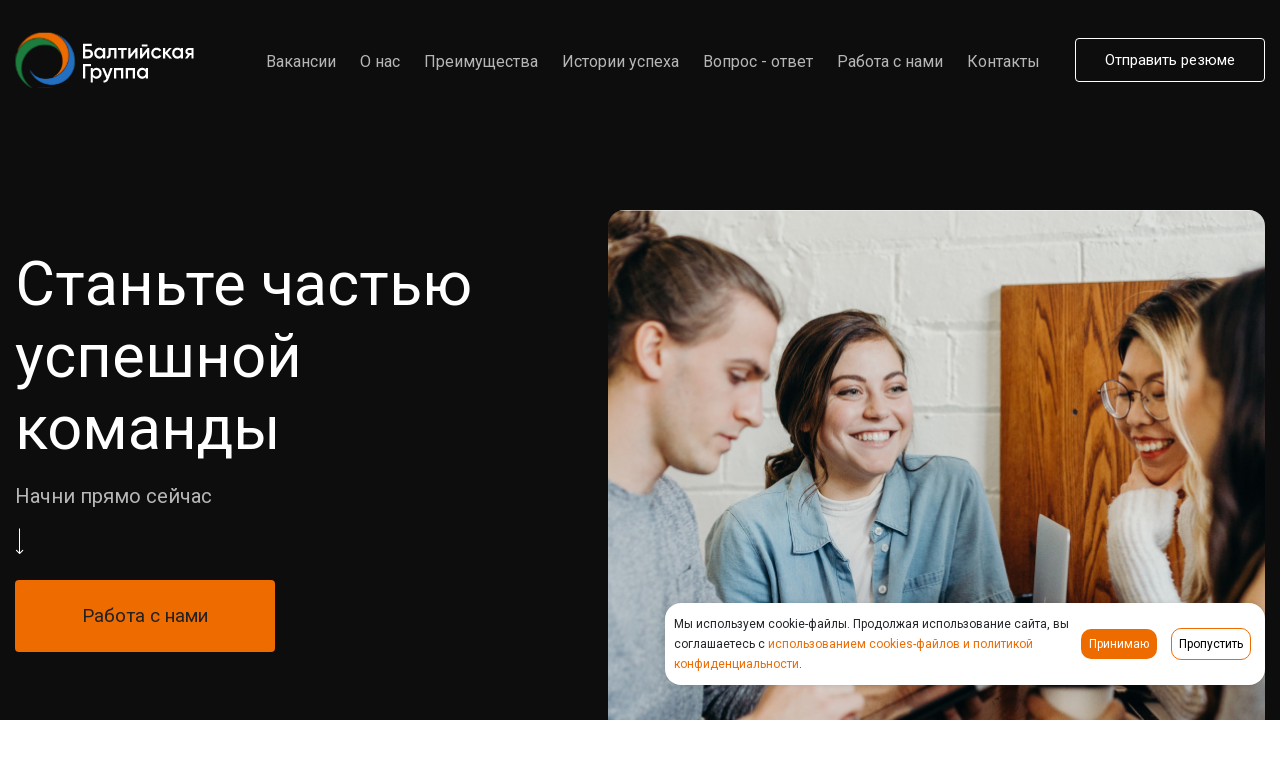

--- FILE ---
content_type: text/html; charset=UTF-8
request_url: https://career.balticgroup.ru/index.php?id=1
body_size: 85259
content:
<!DOCTYPE html>
	<html>
	<head>
		<meta charset="utf-8">
		<title>Карьера в Балтийской группе | Вакансии</title>
        <base href="/" />
        <meta name="keywords" content="" />
        <meta name="description" content="" />
        <link rel="shortcut icon" href="favicon.svg">

		<meta content="" name="description"><!-- Load CSS Compilled without JS -->
		<meta content="IE=edge" http-equiv="X-UA-Compatible">
		<meta content="width=device-width, initial-scale=1, maximum-scale=1" name="viewport">
		
		<link href="libs/bootstrap/css/bootstrap-grid.css" rel="stylesheet">
		<link href="css/main.css?v=1760345592" rel="stylesheet">
		<link href="css/media.css" rel="stylesheet">
		<link href="css/slick.css" rel="stylesheet">
		<link href="css/slick-theme.css" rel="stylesheet">
		<script src="js/jquery.js"></script>
		<script src="js/migrate.js" type="text/javascript"></script>
		<script src="js/slick.min.js"></script>
		<script src="js/functions.js?v=2"></script>
		<link rel="preconnect" href="https://fonts.googleapis.com">
		<link rel="preconnect" href="https://fonts.gstatic.com" crossorigin>
		<link href="https://fonts.googleapis.com/css2?family=Roboto:wght@400;500&display=swap" rel="stylesheet">
	<link rel="stylesheet" href="/assets/components/ajaxform/css/default.css" type="text/css" />
</head>
	<body>
	<div id="header">
		<div class="header__top">
			<div class="container">
				<div class="row align-items-center justify-content-between">
					<div class="cols">
						<div class="header_logo">
							<a href="">
								<img src="./img/logo-icon.svg" alt="">
							</a>
						</div>
					</div>
					<div class="cols">
						<div class="row-flex">
							<div class="menu">
								<ul>
									<li>
										<a href="#directions">
											Вакансии
										</a>
									</li>
									<li>
										<a href="#group">
											О нас
										</a>
									</li>
									<li>
										<a href="#advantages">
											Преимущества
										</a>
									</li>
									<li>
										<a href="#team">
											Истории успеха
										</a>
									</li>
									<li>
										<a href="#faqs">
											Вопрос - ответ
										</a>
									</li>
									<li>
										<a href="#resume">
											Работа с нами
										</a>
									</li>
									<li>
										<a href="#hr__department">
											Контакты
										</a>
									</li>
								</ul>
							</div>
							<div class="header-btn">
								<a href="#resume" class="border-style btns btn-send">
									Отправить резюме
								</a>
							</div>
						</div>
						<div class="button_toogle">
							<button class="c-hamburger c-hamburger--htx btn-open"><span></span></button>
						</div> 
					</div>
				</div>
			</div>
		</div>
		<div class="header__body">
			<div class="container">
				<div class="row">
					<div class="col-lg-5">
						<div class="header__dsc">
							<div class="header__dsc-title">
								<h1>Станьте частью успешной команды</h1>
							</div>
							<div class="header__dsc-txt">
								Начни прямо сейчас
							</div>
							<div class="header__dsc-arrow">
								<img src="./img/header-arrow.svg" alt="">
							</div>
							<div class="header__dsc-btn">
								<a href="#resume" class="btn-header btns">
								  Работа с нами
								</a>
							</div>
							<div class="header__dsc-list">
								<ul>
								    <li>
	<span>
	 №1
	</span>
	на рынке ингредиентов в РФ
</li><li>
	<span>
	 3
	</span>
	направления деятельности группы компаний
</li><li>
	<span>
	 300
	</span>
	сотрудников
</li>
								</ul>
							</div>
						</div>
					</div>
					<div class="col-lg-7">
						<div class="header__img">
							<img src="./img/header-img.jpg" alt="">
						</div>
					</div>
				</div>
			</div>
		</div>
	</div>

<div id="directions">
	<div class="container">
		<div class="section_head text-center">
			<div class="section_head-sub">
				направления
			</div>
			<div class="section_head-title">
				Выберите то, что вам подходит
			</div>
			<div class="section_head-txt">
				Различные вакансии в зависимости от ваших знаний,<br> умений и навыков
			</div>
		</div>
		<div class="direction__box">
			<div class="row">
				<div class="col-md-4">
	<div class="direction_item">
		<a href="#pishevka" data-toggle="modal">
		<div class="direction_item-img">
			<img src="/assets/cache_image/img/direction-img1_511x492_e38.jpg" alt="Пищевая промышленность">	
		    <button class="btn-direction" data-toggle="modal">
				Подробнее
			</button>
		</div></a>
		<div class="direction_item-title" style="min-height:74px">
			Пищевая промышленность
		</div>
		<div class="direction_item-txt">
			Более 30 лет опыта работы на российском рынке пищевых ингредиентов
		</div>
	</div>
</div><div class="col-md-4">
	<div class="direction_item">
		<a href="#modalForm3" data-toggle="modal">
		<div class="direction_item-img">
			<img src="/assets/cache_image/img/direction-img2_511x492_e38.jpg" alt="Лакокрасочная и полимерная промышленность">	
		    <button class="btn-direction" data-toggle="modal">
				Подробнее
			</button>
		</div></a>
		<div class="direction_item-title" style="min-height:74px">
			Лакокрасочная и полимерная промышленность
		</div>
		<div class="direction_item-txt">
			Более 10000 товарных позиций
		</div>
	</div>
</div><div class="col-md-4">
	<div class="direction_item">
		<a href="#myModal4" data-toggle="modal">
		<div class="direction_item-img">
			<img src="/assets/cache_image/img/direction-img3_511x492_e38.jpg" alt="Косметическая<br> продукция и бытовая химия">	
		    <button class="btn-direction" data-toggle="modal">
				Подробнее
			</button>
		</div></a>
		<div class="direction_item-title" style="min-height:74px">
			Косметическая<br> продукция и бытовая химия
		</div>
		<div class="direction_item-txt">
			Ингредиенты для красоты и здоровья
		</div>
	</div>
</div>
			</div>
		</div>
	</div>
</div>
<div id="advantages">
	<div class="advantages__inner">
		<div class="container">
			<div class="row">
				<div class="col-md-4">
					<div class="section_head">
						<div class="section_head-sub">
							Приемущества
						</div>
						<div class="section_head-title">
							Вам у нас<br> понравится
						</div>
					</div>
				</div>
				<div class="col-md-8">
					<div class="advantages__items">
						<div class="advantages__item">
	<div class="advantages__item-title">
		Оформление
	</div>
	<div class="advantages__item-txt">
		<ul>
<li>Официальное трудоустройство</li>
<li>Достойная белая заработная плата</li>
<li>Ежегодная индексация заработной платы</li>
<li>Новогодняя премия в размере оклада</li>
</ul>
	</div>
</div><div class="advantages__item">
	<div class="advantages__item-title">
		Забота о сотрудниках:
	</div>
	<div class="advantages__item-txt">
		<ul>
<li>Расширенный ДМС: стоматология, лучшие клиники, офисный врач</li>
<li>Новый удобный офис в центре города с парковкой для сотрудников</li>
<li>Витаминные дни для сотрудников</li>
</ul>
	</div>
</div><div class="advantages__item">
	<div class="advantages__item-title">
		Обучение и развитие:
	</div>
	<div class="advantages__item-txt">
		<ul>
<li>Корпоративное обучение за счёт компании</li>
<li>Изучение иностранных языков</li>
</ul>
	</div>
</div>
					</div>
				</div>
			</div>
		</div>
	</div>
</div>
<div id="group">
	<div class="group_box">
		<div class="container">
			<div class="row">
				<div class="col-md-4">
					<div class="group__nav">
						<ul>
						    <li>
	<a href="#group1" class="active">
	     Забота о людях
	</a>
</li><li>
	<a href="#group2" class="">
	     Ориентация на клиента
	</a>
</li><li>
	<a href="#group3" class="">
	     Нацеленность на результат
	</a>
</li><li>
	<a href="#group4" class="">
	     Профессионализм
	</a>
</li><li>
	<a href="#group5" class="">
	     Сплоченность
	</a>
</li><li>
	<a href="#group6" class="">
	     Стремление к совершенству
	</a>
</li><li>
	<a href="#group7" class="">
	     Надежность, порядочность, честность
	</a>
</li><li>
	<a href="#group8" class="">
	     Верность принципам
	</a>
</li>
						</ul>
					</div>
				</div>
				<div class="col-md-8">
					<div class="group__items">
						<div class="group__item active" id="group1">
	<!-- <div class="group__item-subtitle">
		Забота о людях
	</div> -->
	<div class="group__item-title">
		Забота о людях
	</div>
	<div class="group__item-txt">
		<p>Наши сотрудники&nbsp;&mdash; самая большая ценность нашей компании, мы&nbsp;ценим наших сотрудников, заботимся о&nbsp;них, всегда готовы поддержать в&nbsp;трудной ситуации, и&nbsp;вместе порадоваться успехам и&nbsp;достижениям.</p>
	</div>
	<div class="group__item-img">
		<img src="/assets/cache_image/img/value/2023-07-27_113846_853x300_23a.jpg" alt="">
	</div>
</div><div class="group__item " id="group2">
	<!-- <div class="group__item-subtitle">
		Ориентация на клиента
	</div> -->
	<div class="group__item-title">
		Ориентация на клиента
	</div>
	<div class="group__item-txt">
		<p>Клиенты всегда в центре всего, что мы делаем.</p>
	</div>
	<div class="group__item-img">
		<img src="/assets/cache_image/img/value/IMG_5872_853x300_899.jpeg" alt="">
	</div>
</div><div class="group__item " id="group3">
	<!-- <div class="group__item-subtitle">
		Нацеленность на результат
	</div> -->
	<div class="group__item-title">
		Нацеленность на результат
	</div>
	<div class="group__item-txt">
		<p>Мы идем к поставленной цели, прилагая максимум усилия для достижения результата.</p>
	</div>
	<div class="group__item-img">
		<img src="/assets/cache_image/img/value/2023-07-27_125931_853x300_23a.jpg" alt="">
	</div>
</div><div class="group__item " id="group4">
	<!-- <div class="group__item-subtitle">
		Профессионализм
	</div> -->
	<div class="group__item-title">
		Профессионализм
	</div>
	<div class="group__item-txt">
		<p>Мы &ndash; профессионалы своего дела, но при этом прислушиваемся к мнению других и готовы учиться.</p>
	</div>
	<div class="group__item-img">
		<img src="/assets/cache_image/img/value/Rectangle185(10)_853x300_0a7.png" alt="">
	</div>
</div><div class="group__item " id="group5">
	<!-- <div class="group__item-subtitle">
		Сплоченность
	</div> -->
	<div class="group__item-title">
		Сплоченность
	</div>
	<div class="group__item-txt">
		<p>Мы &ndash; одна команда, мы вместе работаем на общий результат.</p>
	</div>
	<div class="group__item-img">
		<img src="/assets/cache_image/img/value/2023-07-27_125559_853x300_23a.jpg" alt="">
	</div>
</div><div class="group__item " id="group6">
	<!-- <div class="group__item-subtitle">
		Стремление к совершенству
	</div> -->
	<div class="group__item-title">
		Стремление к совершенству
	</div>
	<div class="group__item-txt">
		<p>Мы хотим быть лучшими для наших покупателей, поставщиков и сотрудников, и для этого готовы развиваться, меняться и совершенствоваться во всем.</p>
	</div>
	<div class="group__item-img">
		<img src="/assets/cache_image/img/value/2023-07-27_130253_853x300_23a.jpg" alt="">
	</div>
</div><div class="group__item " id="group7">
	<!-- <div class="group__item-subtitle">
		Надежность, порядочность, честность
	</div> -->
	<div class="group__item-title">
		Надежность, порядочность, честность
	</div>
	<div class="group__item-txt">
		<p>Мы&nbsp;честны во&nbsp;всех делах и&nbsp;начинаниях, на&nbsp;нас&nbsp;можно положиться и&nbsp;быть уверенным, что&nbsp;мы&nbsp;не&nbsp;подведём.</p>
	</div>
	<div class="group__item-img">
		<img src="/assets/cache_image/img/value/2023-07-27_130558_853x300_23a.jpg" alt="">
	</div>
</div><div class="group__item " id="group8">
	<!-- <div class="group__item-subtitle">
		Верность принципам
	</div> -->
	<div class="group__item-title">
		Верность принципам
	</div>
	<div class="group__item-txt">
		<p>Мы руководствуемся нашими ценостями и поступаем справедливо.</p>
	</div>
	<div class="group__item-img">
		<img src="/assets/cache_image/img/value/2023-07-27_130349_853x300_23a.jpg" alt="">
	</div>
</div>
					</div>
				</div>
			</div>
		</div>
	</div>
</div>	
<div id="team">
	<div class="team__inner">
		<div class="container">
			<div class="row">
				<div class="col-team-left">
					<div class="section_head ">
						<div class="section_head-sub">
							Наши сотрудники
						</div>
						<div class="section_head-title">
							Истории<br> успеха
						</div>
					</div>
				</div>
				<div class="col-team-right">
					<div class="team__nav">
						<button class="team-slider-prev team-arrow"></button>
						<div class="custom-paging"></div>
						<button class="team-slider-next team-arrow"></button>
					</div>
					<div class="team__box">
						<div class="team-slider">
						    <div class="team__item">
		<div class="row">
			<div class="team__dsc-col">
				<div class="team__dsc-title">
					«Стабильность тормозит рост. Когда ставишь амбициозные цели, нужно быть гибким»
				</div>
				<div class="team__dsc-txt">
					<p>&laquo;Балтийская группа&raquo; сформировала меня как профессионала. Впервые в компании я оказался еще студентом &ndash; пришел на практику. Сразу после университета меня пригласили на роль полноценного сотрудника отдела маркетинга. Я попал на работу на гребне перемен &ndash; структура отдела перестраивалась так, что каждый специалист занимался отдельным направлением. Моя работа была связана с направлением кондитерских изделий.&nbsp;</p>
<p>Самой большой трудностью в то время оказалось найти грамотного руководителя. За пару лет в отделе сменилось три начальника. После такой чехарды руководство приняло решение &ndash; взращивать свои кадры. Так сначала я стал исполняющим обязанности, а потом и полноправным начальником отдела маркетинга. За несколько лет мне удалось выстроить систему работы отдела. Безусловно, еще было куда расти, но отел работал и бы эффективен! Меня перевели на должность директора по маркетингу АО &laquo;Балтийская группа&raquo;.</p>
<p>Я очень люблю перемены. Считаю, что стабильность тормозит рост. Когда ставишь амбициозные цели, нужно быть гибким, постоянно изменяться под обстоятельства и перестраивать планы.</p>
<p>Я постоянно вовлечен в процесс, интересуюсь всем, что происходит в компании. Здесь просто невозможно работать формально и бездумно выполнять свои функции! Чтобы работа приносила удовольствие и все получалось, нужно быть полностью вовлеченным. Нужно относиться к работе как к своему личному проекту. Нужно помогать друг другу. Тогда и компания, и каждый ее сотрудник уверенно придут к успеху.</p>
				</div>
				<div class="team__dsc-btn"><a href="#myModal6" class="btn-readmore" data-toggle="modal">
						Читать полностью
					</a>
				</div>
			</div>
			<div class="team__img-col">
				<div class="team__img-wrap">
					<div class="team__img-wrap-inner">
						<img src="/assets/cache_image/img/person/Frame 627743_335x372_397.png" alt="">
					</div>
				</div>
				<div class="team__img-name">
					Михаил Успенский 
				</div>
				<div class="team__img-position">
					Директор по маркетингу АО «Балтийская Группа»
				</div>
			</div>
		</div>
	</div><div class="team__item">
		<div class="row">
			<div class="team__dsc-col">
				<div class="team__dsc-title">
					«Можно добиться успеха, даже если ты пришел просто отвечать на звонки»
				</div>
				<div class="team__dsc-txt">
					<p>Моя работа в &laquo;Балтик Грин&raquo; началась с простой и незатейливой должности &ndash; офис-менеджер. Я отвечала на телефонные звонки, принимала письма, работала с курьерами и помогала офису нормально функционировать. Я не могу точно сказать, как я вдруг стала работать с образцами ингредиентов для косметики, рекламой, заниматься организацией выставок... Скорее всего, дело в моей активной позиции. Мне просто было интересно, и я все больше углублялась в жизнь компании, общалась с клиентами, изучала нашу продукцию.</p>
<p>Буквально за год из офис-менеджера превратилась в менеджера по продажам. И очень благодарна своему руководству, что поверили в человека без опыта.</p>
<p>Я узнала очень много о производстве косметики и познакомилась с огромным количеством российских косметических брендов. Я активный потребитель косметики, и эта тема мне очень интересна.</p>
<p>Сейчас я все глубже знакомлюсь с темой продаж, ежедневно общаюсь с клиентами. Моя работа &ndash; следить, чтобы производители косметики, которые покупают у нас продукцию, получили ее вовремя и были довольны качеством.</p>
<p>Так что я лишний раз подтверждаю, что для активного человека нет ничего невозможного. Можно добиться успеха, даже если ты просто пришел отвечать на звонки и вставлять бумагу в принтер.</p>
				</div>
				<div class="team__dsc-btn"><a href="#myModal7" class="btn-readmore" data-toggle="modal">
						Читать полностью
					</a>
				</div>
			</div>
			<div class="team__img-col">
				<div class="team__img-wrap">
					<div class="team__img-wrap-inner">
						<img src="/assets/cache_image/img/person/Frame 627744_335x372_397.png" alt="">
					</div>
				</div>
				<div class="team__img-name">
					Анна Саковец 
				</div>
				<div class="team__img-position">
					Менеджер отдела клиентского обслуживания ООО «Балтик Грин»
				</div>
			</div>
		</div>
	</div><div class="team__item">
		<div class="row">
			<div class="team__dsc-col">
				<div class="team__dsc-title">
					«Люди любят, когда все вокруг работает на них, а не против»
				</div>
				<div class="team__dsc-txt">
					<p>Старт моей карьере был дан шесть лет назад. Я пришел в &laquo;Балтийскую группу&raquo; на должность младшего системного администратора. Сегодня, я глава IT-отдела. Мы растем вместе &ndash; компания, мой отдел и я лично. Постоянно развиваются технологии, растут потребности компании. Это требует от меня и моей команды постоянно держать руку на пульсе и развиваться, стремиться к новым вершинам и достигать их.</p>
<p>Успех любой компании зависит от сотрудников. Я каждый день общаюсь с настоящими экспертами своего дела и вижу, как люди любят свою работу, как радуются полученному результату. Это держит в тонусе, задает высокую планку и очень вдохновляет.</p>
<p>Еще больше вдохновляет мир информационных технологий. В этой сфере все очень быстро меняется, и ты постоянно живешь в потоке новой информации. IT &ndash; это сфера, без которой невозможно представить современную жизнь, и я вижу, какую пользу приносят решения, что я внедряю. Моя работа помогает оптимизировать многие процессы и сделать жизнь других сотрудников лучше и проще. Люди любят, когда все вокруг работает на них, а не против.</p>
				</div>
				<div class="team__dsc-btn"><a href="#myModal8" class="btn-readmore" data-toggle="modal">
						Читать полностью
					</a>
				</div>
			</div>
			<div class="team__img-col">
				<div class="team__img-wrap">
					<div class="team__img-wrap-inner">
						<img src="/assets/cache_image/img/person/Frame 627745_335x372_397.png" alt="">
					</div>
				</div>
				<div class="team__img-name">
					Николай Максимов 
				</div>
				<div class="team__img-position">
					Директор по информационным технологиям АО «Балтийская Группа»
				</div>
			</div>
		</div>
	</div><div class="team__item">
		<div class="row">
			<div class="team__dsc-col">
				<div class="team__dsc-title">
					«Самое главное, что дает «Балтийская Группа» – уверенность в завтрашнем дне»
				</div>
				<div class="team__dsc-txt">
					<p>Как хорошо работать в &laquo;Балтийской Группе&raquo; я узнал еще до того, как сюда устроился. Несколько лет мой друг, который и позвал меня на работу, рассказывал мне о компании, о людях, о работе... И когда в 2006 году появилась вакансия на только что открывшемся складе во Всеволожске, я согласился не раздумывая. Тогда компания еще носила название &laquo;Потенциал&raquo;.</p>
<p>Самое главное, что дает мне &laquo;Балтийская Группа&raquo; &ndash; уверенность в завтрашнем дне. Что бы не происходило в мире, какие бы катаклизмы не случались, компания дает стабильную работу, стабильные условия и стабильную зарплату.</p>
<p>А вот сама работа, наоборот, очень интересная и непредсказуемая. До прихода в &laquo;Балтийскую Группу&raquo; я много лет работал в авиации, и там каждый день не похож на предыдущий. Новый день ставил перед нами новые уникальные задачи. В &laquo;Амбаре&raquo; примерно также &ndash; здесь сложно заскучать, потому что ежедневно приходится решать новые незнакомые задачки. Это очень вдохновляет.</p>
<p>&nbsp;</p>
				</div>
				<div class="team__dsc-btn"><a href="#myModal9" class="btn-readmore" data-toggle="modal">
						Читать полностью
					</a>
				</div>
			</div>
			<div class="team__img-col">
				<div class="team__img-wrap">
					<div class="team__img-wrap-inner">
						<img src="/assets/cache_image/img/person/Frame 627746_335x372_397.png" alt="">
					</div>
				</div>
				<div class="team__img-name">
					Сергей Игнатов 
				</div>
				<div class="team__img-position">
					Генеральный  директор АО "Амбар"
				</div>
			</div>
		</div>
	</div><div class="team__item">
		<div class="row">
			<div class="team__dsc-col">
				<div class="team__dsc-title">
					 «Моя цель – сделать компанию главной на рынке»
				</div>
				<div class="team__dsc-txt">
					<p>Решение работать в &laquo;Балтийской группе&raquo; было очевидным. Раньше я работал на предприятии с похожим профилем, и хотел занять достойное место в более крупной и сильной компании. Мне была близка деятельность предприятия, я понимал продукты, которые оно предлагает, и был уверен, что смогу полностью реализовать свой потенциал.</p>
<p>Самым сложным в работе было понять &ndash; чем живет компания, как она функционирует, и как сделать ее более эффективной. Для этого нужно присмотреться к людям, которые здесь работают, познакомиться с ними. Только после этого можно выстроить четкий план, который поможет добиться желаемого результата.</p>
<p>Я горд тем, что уже сделал для компании. Я рад, что моя работа помогает нам расти и показывать хорошие результаты. Но моя глобальная цель &ndash; сделать компанию &laquo;Балтийская группа&raquo; главной на российском рынке. Когда я увижу, что мы заняли лидирующую позицию в отрасли, я скажу &ndash; это была моя победа. Это будет значить, что мы проделали огромную работу и все процессы внутри компании отстроены идеально, и я сыграл в этом не последнюю роль.</p>
				</div>
				<div class="team__dsc-btn"><a href="#myModal5" class="btn-readmore" data-toggle="modal">
						Читать полностью
					</a>
				</div>
			</div>
			<div class="team__img-col">
				<div class="team__img-wrap">
					<div class="team__img-wrap-inner">
						<img src="/assets/cache_image/img/person/заглушка_335x372_313.jpg" alt="">
					</div>
				</div>
				<div class="team__img-name">
					Евгений Силич
				</div>
				<div class="team__img-position">
					Коммерческий директор АО «Балтийская Группа»
				</div>
			</div>
		</div>
	</div>
						</div>
					</div>
				</div>
			</div>
		</div>
	</div>
</div>
<div id="faqs">
	<div class="container">
		<div class="section_head">
			<div class="section_head-sub">
				Faqs
			</div>
			<div class="section_head-title">
				Здесь вы можете найти ответы на все интересующие вас вопросы
			</div>
		</div>
		<div class="faqs__box">
			<div class="faqs__box-title">
				Вопросы
			</div>
			<div class="faqs__item">
	<div class="faqs__item-head">
		<div class="faqs__item-title">
			Хочу работать в «Балтийской Группе», но не могу найти вакансию, что делать?
		</div>
		<div class="faqs__item-btn">
			<button class="border-style btns btn-fqs">Подробнее</button>
		</div>
	</div>
	<div class="faqs__item-content">
		Вы можете отслеживать появление новых вакансий или воспользоваться кнопкой «Заполнить анкету», чтобы направить её к нам в резерв.

	</div>
</div><div class="faqs__item">
	<div class="faqs__item-head">
		<div class="faqs__item-title">
			В «Балтийской Группе» можно работать без оформления?
		</div>
		<div class="faqs__item-btn">
			<button class="border-style btns btn-fqs">Подробнее</button>
		</div>
	</div>
	<div class="faqs__item-content">
		В компании «Балтийская Группа» только официальное оформление

	</div>
</div><div class="faqs__item">
	<div class="faqs__item-head">
		<div class="faqs__item-title">
			Проводится ли в «Балтийской Группе» обучение после трудоустройства?
		</div>
		<div class="faqs__item-btn">
			<button class="border-style btns btn-fqs">Подробнее</button>
		</div>
	</div>
	<div class="faqs__item-content">
		Да, в течение периода адаптации предполагается вводное обучение всем нюансам работы, а также помощь со стороны наставника.

	</div>
</div><div class="faqs__item">
	<div class="faqs__item-head">
		<div class="faqs__item-title">
			Сколько времени занимает рассмотрение кандидата? Свяжутся ли со мной в случае отрицательного ответа?
		</div>
		<div class="faqs__item-btn">
			<button class="border-style btns btn-fqs">Подробнее</button>
		</div>
	</div>
	<div class="faqs__item-content">
		Сроки рассмотрения зависят от количества кандидатов, претендующих на вакансию. Как правило, в течение 3-5 рабочих дней. При положительном рассмотрении мы с вами свяжемся.
	</div>
</div><div class="faqs__item">
	<div class="faqs__item-head">
		<div class="faqs__item-title">
			Есть ли в «Балтийской Группе» испытательный срок?
		</div>
		<div class="faqs__item-btn">
			<button class="border-style btns btn-fqs">Подробнее</button>
		</div>
	</div>
	<div class="faqs__item-content">
		Да, мы практикуем испытательный срок до 3-х месяцев.
	</div>
</div><div class="faqs__item">
	<div class="faqs__item-head">
		<div class="faqs__item-title">
			Существует ли в компании дресс-код?
		</div>
		<div class="faqs__item-btn">
			<button class="border-style btns btn-fqs">Подробнее</button>
		</div>
	</div>
	<div class="faqs__item-content">
		Строгого дресс-кода нет, приветствуется стиль SMART Casual.

	</div>
</div>
		</div>
	</div>
</div>
<div id="resume" >
	<div class="container">
		<div class="row">
			<div class="col-lg-6">
				<div class="resume__info">
					<div class="section_head">
						<div class="section_head-sub">
							Готовы присоединиться?
						</div>
						<div class="section_head-title">
						ОТПРАВЬТЕ ЗАЯВКУ
						</div>
					</div>
					<div class="resume__dsc">
						<div class="resume__dsc-slogan">
							Если вы хотите присоединиться к нашей команде, пожалуйста, заполните данные
						</div>
						<div class="resume__dsc-txt">
						</div>
					</div>
				</div>
			</div>
			<div class="col-lg-6">
				<div class="resume__form">
				    <form action="index.php?id=1" method="post" enctype="multipart/form-data" class="form ajax_form">
<input type="text" name="firstname" value="" id="firstname">
<input type="text" name="lasttname" value="" id="lastname">

		<div class="resume__form-row row">
			
			<div class="col-md-6 col-sm-6">
				<div class="resume__form-input">
					<div class="form_input-title">
						Имя*
					</div>
					<input type="text"  required="" name="first-name">
				</div>
			</div>
			
			<div class="col-md-6 col-sm-6">
				<div class="resume__form-input">
					<div class="form_input-title" >
						Телефон*
					</div>
					<input type="text" required="" name="phone">
				</div>
			</div>
			
			<div class="col-md-6 col-sm-6">
				<div class="resume__form-input">
					<div class="form_input-title">
						Email
					</div>
					<input type="text" name="email">
				</div>
			</div>
			<div class="col-md-6 col-sm-6">
				<div class="resume__form-input">
					<div class="form_input-title">
						Желаемая должность
					</div>
					<input type="text"  name="work">
				</div>
			</div>
			<div class="col-md-12 col-sm-12">
				<div class="resume__form-input">
					<div class="form_input-title">
						Дополнительная информация
					</div>
					<input type="text" required="" name="text">
				</div>
			</div>
		</div>
		<input type="text" name="workemail" value="" id="workemail">
		<div class="resume__form-politics">
		    <input type="checkbox" required style="height: 13px;width: 13px;padding: 0;line-height: 0;" value="Я согласен на обработку персональных данных и согласен с пользовательским соглашением">
		    <label class="cont2r">
		        Нажимая кнопку «Отправить» вы подтверждаете свое <a href="documents/pd.pdf" style="display:inline">Согласие на обработку персональных данных</a>, а также согласие с 
		        <a href="documents/policy.pdf" style="display:inline">Политикой обработки персональных данных</a>
		    </label>

		</div>
		<input type="submit" class="btn-submit btns border-style" value="Отправить" name="wind-1">

	<input type="hidden" name="af_action" value="56425d8c5487e63072342485d3db2387" />
</form>
                    
					
				</div>
			</div>
		</div>
	</div>
</div>
<div id="hr__department">
	<div class="hr__department-inner">
		<div class="container">
			<div class="hr__department_head text-center">
				<div class="hr__department-title">
					Контакты HR отдела
				</div>
				<div class="hr__department-subtitle">
					Если у вас есть вопросы по вакансиям, обращайтесь к нашим менеджерам по направлениям:
				</div>
			</div>
			<div class="hr__department__box">
				<div class="row">
				<div class="col-lg-3 col-md-6">
	<div class="hr__department_item">
		<div class="hr__department_item-img">
			<img src="/assets/cache_image/img/hr-img1_378x377_3aa.jpg" alt="">
		</div>
		<div class="hr__department_item-dsc">
			<div class="department_item_dsc-position">
				Директор по персоналу
			</div>
			<div class="department_item_dsc-name">
				Рассомахина Елена
			</div>
			<div class="department_item_dsc-list">
			  <ul>
<li>E-mail:&nbsp;<a href="mailto:rassomahina.e@balticgroup.ru"> rassomahina.e@balticgroup.ru </a></li>
<li>Телефон: +7 (812) 320-76-77 (доб. 226)</li>
<li>Моб: +7 (911) 718-76-76</li>
</ul>
			</div>
		</div>
	</div>
</div><div class="col-lg-3 col-md-6">
	<div class="hr__department_item">
		<div class="hr__department_item-img">
			<img src="/assets/cache_image/img/IMG_2753_378x377_3aa.jpg" alt="">
		</div>
		<div class="hr__department_item-dsc">
			<div class="department_item_dsc-position">
				Ведущий менеджер по персоналу
			</div>
			<div class="department_item_dsc-name">
				Медведева Виктория
			</div>
			<div class="department_item_dsc-list">
			  <ul>
<li>E-mail:&nbsp;<a href="https://e.mail.ru/compose/?mailto=mailto%3amedvedeva.v@balticgroup.ru">medvedeva.v@balticgroup.ru</a></li>
<li>Телефон: +7 (812) 320-76-77 (доб. 344)</li>
</ul>
<p style="font-weight: 400;">&nbsp;</p>
<p style="font-weight: 400;">&nbsp;</p>
			</div>
		</div>
	</div>
</div><div class="col-lg-3 col-md-6">
	<div class="hr__department_item">
		<div class="hr__department_item-img">
			<img src="/assets/cache_image/img/hr-img3_378x377_3aa.jpg" alt="">
		</div>
		<div class="hr__department_item-dsc">
			<div class="department_item_dsc-position">
				Ведущий менеджер по обучению и развитию персонала
			</div>
			<div class="department_item_dsc-name">
				Егорова Екатерина 
			</div>
			<div class="department_item_dsc-list">
			  <ul>
<li>E-mail: <a href="mailto:egorova.e@balticgroup.ru">&nbsp;egorova.e@balticgroup.ru </a></li>
<li>Телефон: +7 (812) 320-76-77 (доб. 372)</li>
</ul>
			</div>
		</div>
	</div>
</div><div class="col-lg-3 col-md-6">
	<div class="hr__department_item">
		<div class="hr__department_item-img">
			<img src="/assets/cache_image/img/hr-img4_378x377_3aa.jpg" alt="">
		</div>
		<div class="hr__department_item-dsc">
			<div class="department_item_dsc-position">
				Менеджер по трудовым отношениям и заработной плате
			</div>
			<div class="department_item_dsc-name">
				Комиссаренко Наталья 
			</div>
			<div class="department_item_dsc-list">
			  <ul>
<li>E-mail:&nbsp;<a href="mailto:Komissarenko@balticgroup.ru"> Komissarenko@balticgroup.ru </a></li>
<li>Телефон: +7 (812) 320-76-77 (доб. 239)</li>
</ul>
			</div>
		</div>
	</div>
</div>
				</div>
			</div>
		</div>
	</div>
</div>


<div id="footer">
	<div class="footer__top">
		<div class="container">
			<div class="row">
				<div class="col-lg-3 col-md-4">
					<div class="footer__logo">
						<img src="./img/footer-logo.svg" alt="">
					</div>
					<div class="footer__logo-txt">
						Сайт Балтийской Группы - <a href="https://www.balticgroup.ru/">balticgroup.ru</a>
					</div>
				</div>
				<div class="col-lg-6 col-md-8">
					<ul class="footer__menu">
				
									<li>
										<a href="#directions">
											Вакансии
										</a>
									</li>
									<li>
										<a href="#group">
											О нас
										</a>
									</li>
									<li>
										<a href="#advantages">
											Преимущества
										</a>
									</li>
									<li>
										<a href="#team">
											Истории успеха
										</a>
									</li>
									<li>
										<a href="#faqs">
											Вопрос - ответ
										</a>
									</li>
									<li>
										<a href="#hr__department">
											Контакты
										</a>
									</li>
								
					</ul>
				</div>
				<div class="col-lg-3 col-md-12">
					<!-- <div class="footer__form">
						<div class="footer__form-title">
							Подпишитесь на новостную рассылку
						</div>
						<form action="" class="form form-email">
						
							<div class="form-input">
								<input type="text" required="" placeholder="Email" style="font-size:16px">
								<button type="submit" class="btn-form-email"></button>
							</div>
						</form>
					</div>
					-->
					<div class="footer__social">
						<ul>
							<li><a href="#"><img src="./img/icon-dzen.svg" alt=""></a></li>
							<li><a href="#"><img src="./img/icon-telegram.svg" alt=""></a></li>
						</ul>
					</div>
				</div>
			</div>
		</div>
	</div>
	<div class="footer__bottom">
		<div class="container">
			<div class="row align-items-center justify-content-between">
				<div class="footer-col">
					<div class="footer-copyright">
							 © 2023-2025 АО "Балтийская Группа"
					</div>
				</div>
				<div class="footer-col">
					<div class="footer-studio">
						<a href="documents/policy.pdf" style="color:#999">	Политика конфиденциальности </a> |
						<a href="documents/pd.pdf" style="color:#999">	Cогласие на обработку персональных данных </a>
						&nbsp; Разработка сайта: <a href="">Greenice-tm</a>
					</div>
				</div>
			</div>
		</div>
	</div>
</div>

<div class="modal fade" id="myModal6" tabindex="-1">
    <div class="modal-dialog">
        <div class="modal-content">
            <div class="modal-body">
                <button type="button" class="close" data-dismiss="modal" aria-hidden="true">
                    <svg xmlns="http://www.w3.org/2000/svg" width="40" height="40" viewBox="0 0 40 40" fill="none">
                        <path d="M33.3332 33.3332L6.6665 6.6665M33.3332 6.6665L6.6665 33.3332" stroke="white"
                              stroke-width="2" stroke-linecap="round"/>
                    </svg>
                </button>
                <div class="modal-content-wrap">
                    <div class="modal-wrapper">
                        <div class="modal-media">
                            <img src="/assets/cache_image/img/person/full/Frame 627738 (1)_397x500_4a0.png" alt="">
                            <h4 class="modal-title">Михаил Успенский </h4>
                            <p class="modal-label">Директор по маркетингу АО «Балтийская Группа»</p>
                        </div>
                        <div class="modal-text">
                            <h3 class="modal-text-title">
                                «Стабильность тормозит рост. Когда ставишь амбициозные цели, нужно быть гибким»
                            </h3>
                            <p>&laquo;Балтийская группа&raquo; сформировала меня как профессионала. Впервые в компании я оказался еще студентом &ndash; пришел на практику. Сразу после университета меня пригласили на роль полноценного сотрудника отдела маркетинга. Я попал на работу на гребне перемен &ndash; структура отдела перестраивалась так, что каждый специалист занимался отдельным направлением. Моя работа была связана с направлением кондитерских изделий.&nbsp;</p>
<p>Самой большой трудностью в то время оказалось найти грамотного руководителя. За пару лет в отделе сменилось три начальника. После такой чехарды руководство приняло решение &ndash; взращивать свои кадры. Так сначала я стал исполняющим обязанности, а потом и полноправным начальником отдела маркетинга. За несколько лет мне удалось выстроить систему работы отдела. Безусловно, еще было куда расти, но отел работал и бы эффективен! Меня перевели на должность директора по маркетингу АО &laquo;Балтийская группа&raquo;.</p>
<p>Я очень люблю перемены. Считаю, что стабильность тормозит рост. Когда ставишь амбициозные цели, нужно быть гибким, постоянно изменяться под обстоятельства и перестраивать планы.</p>
<p>Я постоянно вовлечен в процесс, интересуюсь всем, что происходит в компании. Здесь просто невозможно работать формально и бездумно выполнять свои функции! Чтобы работа приносила удовольствие и все получалось, нужно быть полностью вовлеченным. Нужно относиться к работе как к своему личному проекту. Нужно помогать друг другу. Тогда и компания, и каждый ее сотрудник уверенно придут к успеху.</p>
                        </div>
                    </div>
                </div>
            </div>
        </div>
    </div>
</div><div class="modal fade" id="myModal7" tabindex="-1">
    <div class="modal-dialog">
        <div class="modal-content">
            <div class="modal-body">
                <button type="button" class="close" data-dismiss="modal" aria-hidden="true">
                    <svg xmlns="http://www.w3.org/2000/svg" width="40" height="40" viewBox="0 0 40 40" fill="none">
                        <path d="M33.3332 33.3332L6.6665 6.6665M33.3332 6.6665L6.6665 33.3332" stroke="white"
                              stroke-width="2" stroke-linecap="round"/>
                    </svg>
                </button>
                <div class="modal-content-wrap">
                    <div class="modal-wrapper">
                        <div class="modal-media">
                            <img src="/assets/cache_image/img/person/full/Frame 627739_397x500_4a0.png" alt="">
                            <h4 class="modal-title">Анна Саковец </h4>
                            <p class="modal-label">Менеджер отдела клиентского обслуживания ООО «Балтик Грин»</p>
                        </div>
                        <div class="modal-text">
                            <h3 class="modal-text-title">
                                «Можно добиться успеха, даже если ты пришел просто отвечать на звонки»
                            </h3>
                            <p>Моя работа в &laquo;Балтик Грин&raquo; началась с простой и незатейливой должности &ndash; офис-менеджер. Я отвечала на телефонные звонки, принимала письма, работала с курьерами и помогала офису нормально функционировать. Я не могу точно сказать, как я вдруг стала работать с образцами ингредиентов для косметики, рекламой, заниматься организацией выставок... Скорее всего, дело в моей активной позиции. Мне просто было интересно, и я все больше углублялась в жизнь компании, общалась с клиентами, изучала нашу продукцию.</p>
<p>Буквально за год из офис-менеджера превратилась в менеджера по продажам. И очень благодарна своему руководству, что поверили в человека без опыта.</p>
<p>Я узнала очень много о производстве косметики и познакомилась с огромным количеством российских косметических брендов. Я активный потребитель косметики, и эта тема мне очень интересна.</p>
<p>Сейчас я все глубже знакомлюсь с темой продаж, ежедневно общаюсь с клиентами. Моя работа &ndash; следить, чтобы производители косметики, которые покупают у нас продукцию, получили ее вовремя и были довольны качеством.</p>
<p>Так что я лишний раз подтверждаю, что для активного человека нет ничего невозможного. Можно добиться успеха, даже если ты просто пришел отвечать на звонки и вставлять бумагу в принтер.</p>
                        </div>
                    </div>
                </div>
            </div>
        </div>
    </div>
</div><div class="modal fade" id="myModal8" tabindex="-1">
    <div class="modal-dialog">
        <div class="modal-content">
            <div class="modal-body">
                <button type="button" class="close" data-dismiss="modal" aria-hidden="true">
                    <svg xmlns="http://www.w3.org/2000/svg" width="40" height="40" viewBox="0 0 40 40" fill="none">
                        <path d="M33.3332 33.3332L6.6665 6.6665M33.3332 6.6665L6.6665 33.3332" stroke="white"
                              stroke-width="2" stroke-linecap="round"/>
                    </svg>
                </button>
                <div class="modal-content-wrap">
                    <div class="modal-wrapper">
                        <div class="modal-media">
                            <img src="/assets/cache_image/img/person/full/Frame 627740_397x500_4a0.png" alt="">
                            <h4 class="modal-title">Николай Максимов </h4>
                            <p class="modal-label">Директор по информационным технологиям АО «Балтийская Группа»</p>
                        </div>
                        <div class="modal-text">
                            <h3 class="modal-text-title">
                                «Люди любят, когда все вокруг работает на них, а не против»
                            </h3>
                            <p>Старт моей карьере был дан шесть лет назад. Я пришел в &laquo;Балтийскую группу&raquo; на должность младшего системного администратора. Сегодня, я глава IT-отдела. Мы растем вместе &ndash; компания, мой отдел и я лично. Постоянно развиваются технологии, растут потребности компании. Это требует от меня и моей команды постоянно держать руку на пульсе и развиваться, стремиться к новым вершинам и достигать их.</p>
<p>Успех любой компании зависит от сотрудников. Я каждый день общаюсь с настоящими экспертами своего дела и вижу, как люди любят свою работу, как радуются полученному результату. Это держит в тонусе, задает высокую планку и очень вдохновляет.</p>
<p>Еще больше вдохновляет мир информационных технологий. В этой сфере все очень быстро меняется, и ты постоянно живешь в потоке новой информации. IT &ndash; это сфера, без которой невозможно представить современную жизнь, и я вижу, какую пользу приносят решения, что я внедряю. Моя работа помогает оптимизировать многие процессы и сделать жизнь других сотрудников лучше и проще. Люди любят, когда все вокруг работает на них, а не против.</p>
                        </div>
                    </div>
                </div>
            </div>
        </div>
    </div>
</div><div class="modal fade" id="myModal9" tabindex="-1">
    <div class="modal-dialog">
        <div class="modal-content">
            <div class="modal-body">
                <button type="button" class="close" data-dismiss="modal" aria-hidden="true">
                    <svg xmlns="http://www.w3.org/2000/svg" width="40" height="40" viewBox="0 0 40 40" fill="none">
                        <path d="M33.3332 33.3332L6.6665 6.6665M33.3332 6.6665L6.6665 33.3332" stroke="white"
                              stroke-width="2" stroke-linecap="round"/>
                    </svg>
                </button>
                <div class="modal-content-wrap">
                    <div class="modal-wrapper">
                        <div class="modal-media">
                            <img src="/assets/cache_image/img/person/full/Frame 627741_397x500_4a0.png" alt="">
                            <h4 class="modal-title">Сергей Игнатов </h4>
                            <p class="modal-label">Генеральный  директор АО "Амбар"</p>
                        </div>
                        <div class="modal-text">
                            <h3 class="modal-text-title">
                                «Самое главное, что дает «Балтийская Группа» – уверенность в завтрашнем дне»
                            </h3>
                            <p>Как хорошо работать в &laquo;Балтийской Группе&raquo; я узнал еще до того, как сюда устроился. Несколько лет мой друг, который и позвал меня на работу, рассказывал мне о компании, о людях, о работе... И когда в 2006 году появилась вакансия на только что открывшемся складе во Всеволожске, я согласился не раздумывая. Тогда компания еще носила название &laquo;Потенциал&raquo;.</p>
<p>Самое главное, что дает мне &laquo;Балтийская Группа&raquo; &ndash; уверенность в завтрашнем дне. Что бы не происходило в мире, какие бы катаклизмы не случались, компания дает стабильную работу, стабильные условия и стабильную зарплату.</p>
<p>А вот сама работа, наоборот, очень интересная и непредсказуемая. До прихода в &laquo;Балтийскую Группу&raquo; я много лет работал в авиации, и там каждый день не похож на предыдущий. Новый день ставил перед нами новые уникальные задачи. В &laquo;Амбаре&raquo; примерно также &ndash; здесь сложно заскучать, потому что ежедневно приходится решать новые незнакомые задачки. Это очень вдохновляет.</p>
<p>&nbsp;</p>
                        </div>
                    </div>
                </div>
            </div>
        </div>
    </div>
</div><div class="modal fade" id="myModal5" tabindex="-1">
    <div class="modal-dialog">
        <div class="modal-content">
            <div class="modal-body">
                <button type="button" class="close" data-dismiss="modal" aria-hidden="true">
                    <svg xmlns="http://www.w3.org/2000/svg" width="40" height="40" viewBox="0 0 40 40" fill="none">
                        <path d="M33.3332 33.3332L6.6665 6.6665M33.3332 6.6665L6.6665 33.3332" stroke="white"
                              stroke-width="2" stroke-linecap="round"/>
                    </svg>
                </button>
                <div class="modal-content-wrap">
                    <div class="modal-wrapper">
                        <div class="modal-media">
                            <img src="/assets/cache_image/img/person/full/заглушка_397x500_2bd.jpg" alt="">
                            <h4 class="modal-title">Евгений Силич</h4>
                            <p class="modal-label">Коммерческий директор АО «Балтийская Группа»</p>
                        </div>
                        <div class="modal-text">
                            <h3 class="modal-text-title">
                                 «Моя цель – сделать компанию главной на рынке»
                            </h3>
                            <p>Решение работать в &laquo;Балтийской группе&raquo; было очевидным. Раньше я работал на предприятии с похожим профилем, и хотел занять достойное место в более крупной и сильной компании. Мне была близка деятельность предприятия, я понимал продукты, которые оно предлагает, и был уверен, что смогу полностью реализовать свой потенциал.</p>
<p>Самым сложным в работе было понять &ndash; чем живет компания, как она функционирует, и как сделать ее более эффективной. Для этого нужно присмотреться к людям, которые здесь работают, познакомиться с ними. Только после этого можно выстроить четкий план, который поможет добиться желаемого результата.</p>
<p>Я горд тем, что уже сделал для компании. Я рад, что моя работа помогает нам расти и показывать хорошие результаты. Но моя глобальная цель &ndash; сделать компанию &laquo;Балтийская группа&raquo; главной на российском рынке. Когда я увижу, что мы заняли лидирующую позицию в отрасли, я скажу &ndash; это была моя победа. Это будет значить, что мы проделали огромную работу и все процессы внутри компании отстроены идеально, и я сыграл в этом не последнюю роль.</p>
                        </div>
                    </div>
                </div>
            </div>
        </div>
    </div>
</div>
                            
<div class="modal fade modal-2" id="pishevka" tabindex="-1">
    <div class="modal-dialog">
        <div class="modal-content">
            <div class="modal-body">
                <button type="button" class="close" data-dismiss="modal" aria-hidden="true">
                    <svg xmlns="http://www.w3.org/2000/svg" width="40" height="40" viewBox="0 0 40 40" fill="none">
                        <path d="M33.3332 33.3332L6.6665 6.6665M33.3332 6.6665L6.6665 33.3332" stroke="white"
                              stroke-width="2" stroke-linecap="round"/>
                    </svg>
                </button>

                <div class="modal-content-wrap">
                    <div class="modal-wrapper">
                        <div class="modal-media">
                            <img src="/assets/cache_image/img/modal2_350x689_974.jpg" alt="" style="border-radius:5px">
                        </div>
                        <div class="modal-text">
                            <h3 class="modal-text-title">
                                Пищевая промышленность
                            </h3>
                            <p style="font-weight: 400;"><strong>Балтийская Группа -</strong> Лидер в России по импорту высококачественных ингредиентов для пищевой промышленности. На сегодняшний день компания занимается поставками ингредиентов для более чем 1500 российских и мультинациональных компаний.</p>
<p style="font-weight: 400;"><strong>Балтийская Группа сегодня, это:</strong></p>
<ul>
<li style="font-weight: 400;">30 лет успешной работы на российском рынке пищевых ингредиентов.</li>
<li style="font-weight: 400;">Команда профессионалов</li>
<li style="font-weight: 400;">Технологическая и информационная поддержка российских производителей.</li>
<li style="font-weight: 400;">Дистрибьютор крупнейших мировых производителей ингредиентов.</li>
<li style="font-weight: 400;">Надежность, профессионализм и индивидуальный подход к каждому клиенту.</li>
<li style="font-weight: 400;">Крупный холдинг, способный оказать широкий спектр услуг: складских, логистических.</li>
</ul>
<p style="font-weight: 400;"><strong>Балтийская Группа&nbsp;</strong>ориентирована&nbsp;на то, чтобы в России появлялись продукты, безопасные &nbsp;и полезные для потребителей. Именно поэтому компания сотрудничает с лучшими мировыми производителями ингредиентов, чья репутация сама по себе является гарантией качества.</p>
<p style="font-weight: 400;">Миссия компании:&nbsp;<strong>"Мы помогаем делать жизнь яркой, вкусной, красивой и счастливой".</strong></p>
<p style="font-weight: 400;">Мы заботимся ни только о нашей клиентской репутации, но и о наших сотрудниках.</p>
<p style="font-weight: 400;"><strong>Наши сотрудники &mdash; это главная ценность компании!</strong></p>
<p style="font-weight: 400;">Для каждого члена нашей команды мы предоставляем:</p>
<ul>
<li style="font-weight: 400;">Официальное трудоустройство в соответствии с ТК РФ с первого рабочего дня.</li>
<li style="font-weight: 400;">Полностью белую заработную плату.</li>
<li style="font-weight: 400;">Прозрачность договоренностей с первого дня. Все условия отражаются в Предложении о работе уже на старте входа в компанию.</li>
<li style="font-weight: 400;">Забота о здоровье наших сотрудниках: расширенный ДМС (офисный врач, стоматология, госпитализация и стационарная помощь).</li>
<li style="font-weight: 400;">Широкий социальный пакет, включающий выплаты ко Дню рождения, круглым датам работы в Компании, дополнительный отпуск за стаж, доплаты в случае больничного.</li>
<li style="font-weight: 400;">Корпоративное изучение английского языка, участие в тренингах, семинарах, выставках, конференциях (все расходы на обучение - за счет Компании).</li>
<li style="font-weight: 400;">Профессиональное развитие (повышение квалификации по должности).</li>
<li style="font-weight: 400;">Карьерный рост.</li>
<li style="font-weight: 400;">Развитую корпоративную культуру.</li>
</ul>
                            <a class="btn2" href="index.php?id=1#resume" style="display:inline-block">Отправить резюме</a>
                            <a class="btn2" href="#work-modal1" data-toggle="modal" style="display:inline-block;margin-left:15px">Вакансии</a>
                        </div>
                    </div>
                </div>
            </div>
        </div>
    </div>
</div><div class="modal fade modal-2" id="modalForm3" tabindex="-1">
    <div class="modal-dialog">
        <div class="modal-content">
            <div class="modal-body">
                <button type="button" class="close" data-dismiss="modal" aria-hidden="true">
                    <svg xmlns="http://www.w3.org/2000/svg" width="40" height="40" viewBox="0 0 40 40" fill="none">
                        <path d="M33.3332 33.3332L6.6665 6.6665M33.3332 6.6665L6.6665 33.3332" stroke="white"
                              stroke-width="2" stroke-linecap="round"/>
                    </svg>
                </button>

                <div class="modal-content-wrap">
                    <div class="modal-wrapper">
                        <div class="modal-media">
                            <img src="/assets/cache_image/img/Rectangle191_350x689_99e.png" alt="" style="border-radius:5px">
                        </div>
                        <div class="modal-text">
                            <h3 class="modal-text-title">
                                Лакокрасочная и полимерная промышленность
                            </h3>
                            <p><strong>Более 10000 товарных позиций</strong></p>
<p>Данное направление холдинга существует уже 25 лет и является одним из ведущих российских поставщиков химического сырья для производства лакокрасочных материалов, сухих строительных смесей, окрашивания строительных материалов, пластиков, резин и т.д.</p>
<p>За годы своего существования холдинг завоевал устойчивые позиции на российском рынке химического сырья в сегменте органических и неорганических пигментов и добавок для различных сфер применения и приобрела репутацию надежного и динамично развивающегося поставщика. Одно из главных направлений поставок - диоксид титана.<br />На данный момент нашими партнерами являются более 800 предприятий по всей России - производителей лакокрасочной продукции, строительных материалов, пластиков и др.</p>
                            <a class="btn2" href="index.php?id=1#resume" style="display:inline-block">Отправить резюме</a>
                            <a class="btn2" href="#work-modal2" data-toggle="modal" style="display:inline-block;margin-left:15px">Вакансии</a>
                        </div>
                    </div>
                </div>
            </div>
        </div>
    </div>
</div><div class="modal fade modal-2" id="myModal4" tabindex="-1">
    <div class="modal-dialog">
        <div class="modal-content">
            <div class="modal-body">
                <button type="button" class="close" data-dismiss="modal" aria-hidden="true">
                    <svg xmlns="http://www.w3.org/2000/svg" width="40" height="40" viewBox="0 0 40 40" fill="none">
                        <path d="M33.3332 33.3332L6.6665 6.6665M33.3332 6.6665L6.6665 33.3332" stroke="white"
                              stroke-width="2" stroke-linecap="round"/>
                    </svg>
                </button>

                <div class="modal-content-wrap">
                    <div class="modal-wrapper">
                        <div class="modal-media">
                            <img src="/assets/cache_image/img/Rectangle 191 (1)_350x689_99e.png" alt="" style="border-radius:5px">
                        </div>
                        <div class="modal-text">
                            <h3 class="modal-text-title">
                                Косметическая<br> продукция и бытовая химия
                            </h3>
                            <p style="font-weight: 400;"><strong>ООО &laquo;Балтик Грин&raquo;</strong>&nbsp;является&nbsp;одной из Компаний Холдинга &laquo;Балтийская Группа&raquo;.</p>
<p style="font-weight: 400;"><strong>Деятельность компании подразделяется на 3 направления:</strong></p>
<ul>
<li style="font-weight: 400;">Косметика и уход за полостью рта.</li>
<li style="font-weight: 400;">Бытовая химия.</li>
<li style="font-weight: 400;">Фармацевтика.</li>
</ul>
<p style="font-weight: 400;">Партнерами &laquo;Балтик Грин&raquo; являются крупнейшие мировые производители, среди которых PQ Corporation, Kalichem, Roquette, Symrise, NFC, Ingredion и многие другие.</p>
<p style="font-weight: 400;">Образование отдельной компании стало логическим шагом развития одного из перспективных направлений бизнеса &laquo;Балтийской Группы&raquo;. Новое название&nbsp;<strong>&laquo;Балтик Грин&raquo;</strong>&nbsp;(Baltic Green) в полной мере отражает позитивный характер перемен: &laquo;зеленый свет&raquo; инновациям, акцент на &laquo;зеленые&raquo; компоненты косметики и пользу природных ингредиентов.</p>
<p style="font-weight: 400;"><strong>МЫ РАСТЕМ</strong>: Мы переехали в новый офис и обустроили новую лабораторию. Это позволяет нам повышать уровень нашего сервиса, делать работу с нашими клиентами более эффективно. Наш опыт и наши компетенции позволяют нам выбирать лучшие условия сотрудничества с крупнейшими мировыми производителями ингредиентов для косметики, бытовой химии и фармацевтики.</p>
<p style="font-weight: 400;"><strong>МЫ СОХРАНЯЕМ ЛУЧШЕЕ:</strong>&nbsp;25 лет мультиотраслевого бизнеса &laquo;Балтийской Группы&raquo; и 10 лет успешной деятельности косметического подразделения &ndash; бесценный опыт, который лежит в основе всех управленческих решений. Основу нашей команды, как и прежде, составляют хорошо знакомые вам специалисты со стажем 5-10 лет работы в компании. Логистические, складские и финансовые возможности компаний, объединенных под брендом &laquo;Балтийская Группа&raquo;, являются открытыми ресурсами и для &laquo;Балтик Грин&raquo;, обеспечивая необходимую поддержку и всеобъемлющий спектр услуг.</p>
<p style="font-weight: 400;">Миссия компании:&nbsp;</p>
<p style="font-weight: 400;"><strong>"Мы помогаем делать жизнь яркой, красивой и счастливой".</strong></p>
<p style="font-weight: 400;">Мы заботимся ни только о нашей клиентской репутации, но и о наших сотрудниках.</p>
<p style="font-weight: 400;"><strong>Наши сотрудники &mdash; это главная ценность компании!</strong></p>
<p style="font-weight: 400;">Для каждого члена нашей команды мы предоставляем:</p>
<ul>
<li style="font-weight: 400;">Официальное трудоустройство в соответствии с ТК РФ с первого рабочего дня.</li>
<li style="font-weight: 400;">Полностью белую заработную плату.</li>
<li style="font-weight: 400;">Прозрачность договоренностей с первого дня. Все условия отражаются в Предложении о работе уже на старте входа в компанию.</li>
<li style="font-weight: 400;">Забота о здоровье наших сотрудниках: расширенный ДМС (офисный врач, стоматология, госпитализация и стационарная помощь).</li>
<li style="font-weight: 400;">Широкий социальный пакет, включающий выплаты ко Дню рождения, круглым датам работы в Компании, дополнительный отпуск за стаж, доплаты в случае больничного.</li>
<li style="font-weight: 400;">Корпоративное изучение английского языка, участие в тренингах, семинарах, выставках, конференциях (все расходы на обучение - за счет Компании).</li>
<li style="font-weight: 400;">Профессиональное развитие (повышение квалификации по должности).</li>
<li style="font-weight: 400;">Работу в удобном современном БЦ ст. м. Площадь Александра Невского с удобным парковочным местом и развозкой от метро.</li>
<li style="font-weight: 400;">Развитую корпоративную культуру.</li>
</ul>
                            <a class="btn2" href="index.php?id=1#resume" style="display:inline-block">Отправить резюме</a>
                            <a class="btn2" href="#work-modal3" data-toggle="modal" style="display:inline-block;margin-left:15px">Вакансии</a>
                        </div>
                    </div>
                </div>
            </div>
        </div>
    </div>
</div>

<div class="modal fade modal-2" id="work-modal1" tabindex="-1">
    <div class="modal-dialog">
        <div class="modal-content">
            <div class="modal-body">
                <button type="button" class="close" data-dismiss="modal" aria-hidden="true">
                    <svg xmlns="http://www.w3.org/2000/svg" width="40" height="40" viewBox="0 0 40 40" fill="none">
                        <path d="M33.3332 33.3332L6.6665 6.6665M33.3332 6.6665L6.6665 33.3332" stroke="white"
                              stroke-width="2" stroke-linecap="round"/>
                    </svg>
                </button>

                <div class="modal-content-wrap">
                    <div class="modal-wrapper">
                        <div class="modal-text" style="min-height:300px">
                            <h3 class="modal-text-title">
                                Вакансии в Балтийской группе
                            </h3>
                            <script class="hh-script" src="https://api.hh.ru/widgets/vacancies/employer?employer_id=47575&locale=RU&links_color=1560b2&border_color=1560b2"></script>
                        </div>
                    </div>
                </div>
            </div>
        </div>
    </div>
</div>

<div class="modal fade modal-2" id="work-modal2" tabindex="-1">
    <div class="modal-dialog">
        <div class="modal-content">
            <div class="modal-body">
                <button type="button" class="close" data-dismiss="modal" aria-hidden="true">
                    <svg xmlns="http://www.w3.org/2000/svg" width="40" height="40" viewBox="0 0 40 40" fill="none">
                        <path d="M33.3332 33.3332L6.6665 6.6665M33.3332 6.6665L6.6665 33.3332" stroke="white"
                              stroke-width="2" stroke-linecap="round"/>
                    </svg>
                </button>

                <div class="modal-content-wrap">
                    <div class="modal-wrapper">
                        <div class="modal-text" style="min-height:300px">
                            
                            <h3 class="modal-text-title">
                                Вакансии в АО Афая
                            </h3>
                            <script class="hh-script" src="https://api.hh.ru/widgets/vacancies/employer?employer_id=1642337&locale=RU&links_color=0054b0&border_color=1560b2&area=113"></script>
                        </div>
                    </div>
                </div>
            </div>
        </div>
    </div>
</div>


<div class="modal fade modal-2" id="work-modal3" tabindex="-1">
    <div class="modal-dialog">
        <div class="modal-content">
            <div class="modal-body">
                <button type="button" class="close" data-dismiss="modal" aria-hidden="true">
                    <svg xmlns="http://www.w3.org/2000/svg" width="40" height="40" viewBox="0 0 40 40" fill="none">
                        <path d="M33.3332 33.3332L6.6665 6.6665M33.3332 6.6665L6.6665 33.3332" stroke="white"
                              stroke-width="2" stroke-linecap="round"/>
                    </svg>
                </button>

                <div class="modal-content-wrap">
                    <div class="modal-wrapper">
                        <div class="modal-text" style="min-height:300px">
                            <h3 class="modal-text-title">
                                Вакансии в ООО «Балтик Грин»
                            </h3>
                            <script class="hh-script" src="https://api.hh.ru/widgets/vacancies/employer?employer_id=3279311&locale=RU&links_color=1560b2&border_color=1560b2"></script>
                        </div>
                    </div>
                </div>
            </div>
        </div>
    </div>
</div>

<div class="cookie-message js-cookie-message">
    <div class="cookie-container">
        <div class="cookie-message-inner">
            <div class="cookie-message-text">
               Мы используем cookie-файлы. Продолжая использование сайта,
               вы соглашаетесь с <a href="index.php?id=2">использованием 
               cookies-файлов и политикой конфиденциальности</a>.
            </div>
            
            <div class="cookie-actions">
            <button class="button-cookie js-cookie-message-confirm">Принимаю</button>
            <button class="button-cookie-close js-cookie-close">Пропустить</button>
            </div>
        </div>
    </div>
</div>

<script>
       document.addEventListener('DOMContentLoaded', function () {
    const el = document.querySelector('.js-cookie-message');
    const confirmButton = el.querySelector('.js-cookie-message-confirm');
    const closeButton = el.querySelector('.js-cookie-close');
    
    if (!localStorage.getItem('cookieAccept') || localStorage.getItem('cookieAccept') == 0) {
        el.style.display = 'block';

        confirmButton.addEventListener('click', function () {
            localStorage.setItem('cookieAccept', 1);
            el.style.display = 'none';
        }, true);

        closeButton.addEventListener('click', function () {
            el.style.display = 'none';
        });
    } else {
        el.style.display = 'none';
    }
});
</script>


<!-- Yandex.Metrika counter -->
<script type="text/javascript" >
   (function(m,e,t,r,i,k,a){m[i]=m[i]||function(){(m[i].a=m[i].a||[]).push(arguments)};
   m[i].l=1*new Date();
   for (var j = 0; j < document.scripts.length; j++) {if (document.scripts[j].src === r) { return; }}
   k=e.createElement(t),a=e.getElementsByTagName(t)[0],k.async=1,k.src=r,a.parentNode.insertBefore(k,a)})
   (window, document, "script", "https://mc.yandex.ru/metrika/tag.js", "ym");

   ym(56840494, "init", {
        clickmap:true,
        trackLinks:true,
        accurateTrackBounce:true,
        webvisor:true
   });
</script>
<noscript><div><img src="https://mc.yandex.ru/watch/56840494" style="position:absolute; left:-9999px;" alt="" /></div></noscript>
<!-- /Yandex.Metrika counter -->




<script src="/assets/components/ajaxform/js/default.js"></script>
<script type="text/javascript">AjaxForm.initialize({"assetsUrl":"\/assets\/components\/ajaxform\/","actionUrl":"\/assets\/components\/ajaxform\/action.php","closeMessage":"close all","formSelector":"form.ajax_form","pageId":1});</script>
</body>
</html>


--- FILE ---
content_type: text/css
request_url: https://career.balticgroup.ru/css/main.css?v=1760345592
body_size: 28638
content:
*::-webkit-input-placeholder {
    color: #999BA6;
}

*:-moz-placeholder {
    color: #999BA6;
}

*::-moz-placeholder {
    color: #999BA6;
}

*:-ms-input-placeholder {
    color: #999BA6;
}

.input-search::-webkit-input-placeholder {
    color: #EBEBEB;
}

.input-search:-moz-placeholder {
    color: #EBEBEB;
}

.input-search::-moz-placeholder {
    color: #EBEBEB;
}

.input-search:-ms-input-placeholder {
    color: #EBEBEB;
}

.error *::-webkit-input-placeholder {
    color: #FF2039;
}

.error *:-moz-placeholder {
    color: #FF2039;
}

.error *::-moz-placeholder {
    color: #FF2039;
}

.error *:-ms-input-placeholder {
    color: #FF2039;
}

input:focus::-webkit-input-placeholder {
    opacity: 0.2;
    transition: opacity 0.2s ease;
}

input:focus::-moz-placeholder {
    opacity: 0.2;
    transition: opacity 0.2s ease;
}

input:focus:-moz-placeholder {
    opacity: 0.2;
    transition: opacity 0.2s ease;
}

input:focus:-ms-textarea-placeholder {
    opacity: 0.5;
    transition: opacity 0.5s ease;
}

textarea:focus::-webkit-input-placeholder {
    opacity: 0.2;
    transition: opacity 0.2s ease;
}

textarea:focus::-moz-placeholder {
    opacity: 0.2;
    transition: opacity 0.2s ease;
}

textarea:focus:-moz-placeholder {
    opacity: 0.2;
    transition: opacity 0.2s ease;
}

textarea:focus:-ms-textarea-placeholder {
    opacity: 0.5;
    transition: opacity 0.5s ease;
}

.phone::-ms-clear {
    display: none;
}

html {
    overflow-x: hidden;
    min-width: 320px;
}

html, body, div, span, h1, h2, h3, h4, h5, h6, a, p, img, ol, ul, li, form, input, button, textarea, label, fieldset, legend, blockquote, table, caption, tbody, tfoot, thead, tr, th, td, sub, sup, object, iframe {
    margin: 0;
    padding: 0;
    border: 0;
    font-size: 100%;
    font: inherit;
    vertical-align: baseline;
}

*:focus {
    outline: 0;
}

b, strong {
    font-weight: 700;
}

i, em {
    font-style: italic;
}

li {
    list-style: none;
}

table {
    border-spacing: 0;
    border-collapse: collapse;
}

td, th {
    vertical-align: middle;
}

a, [type="submit"], [type="button"], label, select, button {
    cursor: pointer;
}

a {
    color: inherit;
    text-decoration: none;
}

textarea {
    resize: none;
    overflow: auto;
}

sup {
    vertical-align: super;
}

sub {
    vertical-align: sub;
}

div a:hover, div a:active, div a:focus {
    outline: none;
}

aside, header, footer, article, section, nav {
    display: block;
    margin: 0;
    padding: 0;
    border: 0;
    font-size: 100%;
    font: inherit;
    vertical-align: baseline;
}

html {
    -webkit-text-size-adjust: none;
}

input:not([type="checkbox"]):not([type="radio"]) {
    -webkit-appearance: none;
}

* {
    box-sizing: border-box;
    -moz-box-sizing: border-box;
    -webkit-box-sizing: border-box;
}

iframe {
    display: block;
    position: relative;
}

body {
    font-size: 18px;
    overflow: hidden;
    min-width: 320px;
    font-family: 'Roboto', sans-serif;
    color: #101321;
    font-weight: 400;
    margin: 0px;
}

a:hover, a:active {
    text-decoration: none;
    color: #000;
}

/* Animation */
a, path, input, textarea, .mfp-close, button, .group__nav li a:before, .direction_item-img img, .btn-direction:after {
    -webkit-transition: all 0.3s ease-out 0s;
    -moz-transition: all 0.3s ease-out 0s;
    -ms-transition: all 0.3s ease-out 0s;
    -o-transition: all 0.3s ease-out 0s;
    transition: all 0.3s ease-out 0s;
}

.navigation__box {
    -webkit-transition: all 0.5s ease-out 0s;
    -moz-transition: all 0.5s ease-out 0s;
    -ms-transition: all 0.5s ease-out 0s;
    -o-transition: all 0.5s ease-out 0s;
    transition: all 0.5s ease-out 0s;
}

/*РљРЅРѕРєР° РјРµРЅСЋ*/
.button_toogle {
    font-size: 0px;
    height: 48px;
    position: relative;
    width: 48px;
    cursor: pointer;
    background: #202023;
    border-radius: 4px;
    padding-bottom: 3px;
    display: none;
    z-index: 1114;
}

.c-hamburger {
    display: inline-block;
    z-index: 111;
    position: relative;
    overflow: hidden;
    margin: 0;
    padding: 0;
    width: 26px;
    height: 26px;
    background: none;
    font-size: 0;
    text-indent: -9999px;
    appearance: none;
    box-shadow: none;
    border-radius: none;
    border: none;
    cursor: pointer;
    transition: background 0.3s;
}

.c-hamburger.is-active .c-hamburger span {
    background: #fff;
}

.c-hamburger:focus {
    outline: none;
}

.c-hamburger span {
    display: block;
    position: absolute;
    width: 26px;
    height: 2px;
    background: #fff;
}

.c-hamburger span::before, .c-hamburger span::after {
    right: 0px;
    position: absolute;
    display: block;
    width: 100%;
    height: 2px;
    background-color: #fff;
    content: "";
}

.c-hamburger span::before {
    top: -8px;
    width: 30px;
}

.c-hamburger span::after {
    bottom: -8px;
    width: 30px;
}

.c-hamburger--htx span {
    transition: background 0s 0.3s;
}

.c-hamburger--htx span::before, .c-hamburger--htx span::after {
    transition-duration: 0.3s, 0.3s;
    transition-delay: 0.3s, 0s;
}

.c-hamburger--htx span::before {
    transition-property: top, transform;
}

.c-hamburger--htx span::after {
    transition-property: bottom, transform;
}

.c-hamburger--htx.is-active span {
    background: none;
}

.c-hamburger--htx.is-active span::before {
    top: 0;
    transform: rotate(45deg);
    width: 100%;
}

.c-hamburger--htx.is-active span::after {
    bottom: 0;
    transform: rotate(-45deg);
    width: 100%;
}

.c-hamburger--htx.is-active span::before, .c-hamburger--htx.is-active span::after {
    transition-delay: 0s, 0.3s;
}

.row-flex {
    display: flex;
    align-items: center;
}

#header {
    background: #0D0D0E;
    color: #fff;
}

.container {
    max-width: 1580px;
    margin: 0px auto;
}

.cols {
    padding: 0px 15px;
}

.header_logo {
    font-size: 0px;
    line-height: 0px;
}

.menu a {
    font-size: 16px;
    opacity: 0.7;
    color: #fff;
}

.menu a:hover {
    opacity: 1;
}

.menu li {
    padding: 0px 12px;
}

.menu ul {
    display: flex;
    align-items: center;
}

.border-style {
    border: 1px solid #fff;
    border-radius: 4px;
}

.btns {
    display: inline-block;
    text-align: center;
    font-size: 15px;
}

.btn-send {
    width: 190px;
    line-height: 44px;
    line-height: 42px;
}

.btn-send:hover {
    background: #fff;
    color: #0D0D0E;
}

.header-btn {
    padding-left: 23px;
}

.header__top {
    padding: 32px 0px;
}

.header__dsc {
    color: #fff;
    padding-top: 38px;
}

.header__dsc-title {
    font-size: 61px;
}

.header__body {
    padding: 90px 0px 145px;
}

.header__dsc-txt {
    padding-top: 20px;
    font-size: 20px;
    opacity: 0.7;
}

.header__dsc-arrow {
    padding-top: 20px;
}

.header__dsc-btn {
    padding-top: 22px;
}

.btn-header {
    height: 72px;
    width: 260px;
    font-size: 19px;
    line-height: 72px;
    color: #222222;
    background: #EE6B00;
    border-radius: 4px;
}

.btn-header:hover {
    background: #C65A02;
}

.header__dsc-list {
    padding-top: 50px;
}

.header__dsc-list li {
    display: flex;
    padding-top: 20px;
    align-items: center;
}

.header__dsc-list span {
    display: inline-block;
    min-width: 100px;
    font-size: 41px;
}

.header__img img {
    height: 100%;
    width: 100%;
    position: absolute;
    object-fit: cover;
    object-position: center;
}

.header__img {
    border-radius: 16px;
    margin-left: 60px;
    overflow: hidden;
    position: relative;
    padding-bottom: 622px;
}

#directions {
    padding: 70px 0px;
}

.text-center {
    text-align: center;
}

.section_head-sub {
    color: #494949;
    padding-bottom: 20px;
    font-size: 22px;
}

.section_head-title {
    font-size: 46px;
}

#directions .section_head-title {
    font-size: 133px;
    text-transform: uppercase;
}

.section_head-txt {
    font-size: 46px;
    line-height: 55px;
    padding-top: 20px;
}

.direction_item-img img {
    height: 100%;
    width: 100%;
        pointer-events: none;
    position: absolute;
    object-fit: cover;
    object-position: center;
}

.direction_item-img {
    padding-bottom: 100%;
    position: relative;
}

.direction_item-img img {
    -webkit-filter: grayscale(100%);
    -moz-filter: grayscale(100%);
    -ms-filter: grayscale(100%);
    -o-filter: grayscale(100%);
    filter: grayscale(100%);
    -webkit-transition: 1s;
    -moz-transition: 1s;
    -o-transition: 1s;
    transition: 1s;
}

.direction_item-img:hover img {
    -webkit-filter: grayscale(0%);
    -moz-filter: grayscale(0%);
    -ms-filter: grayscale(0%);
    -o-filter: grayscale(0%);
    filter: none;
}

.direction_item-img:hover .btn-direction {
    opacity: 1;
    visibility: visible;
}

.direction__box .row {
    margin: 0px -7.5px;
}

.direction__box .col-md-4 {
    padding: 0px 7.5px;
}

.direction__box {
    padding-top: 70px;
}

.direction_item-title {
    font-size: 24px;
    padding-top: 10px;
    line-height: 32px;
    font-weight: 500;
}

.direction_item-txt {
    font-size: 16px;
    line-height: 24px;
    color: #494949;
    padding-top: 10px;
}

#advantages {
    padding: 50px 50px;
}

#advantages .section_head-sub {
    font-size: 15px;
}

.advantages__inner {
    background-color: #ABC8FF;
    border-radius: 10px;
    padding: 55px 30px 90px;
    background-image: url(../img/advantages-bg.png);
    background-position: left bottom;
    background-repeat: no-repeat;
}

.advantages__item-txt {
    padding-top: 6px;
    max-width: 865px;
    color: #494949;
    line-height: 30px;
}

.advantages__item-title {
    font-weight: 500;
    font-size: 24px;
    line-height: 32px;
}

.advantages__item {
    padding-bottom: 50px;
}

.advantages__item:last-child {
    padding-bottom: 0px;
}

.advantages__items {
    padding-top: 20px;
}

#group {
    padding: 50px 0px;
}

.group__item-subtitle {
    font-size: 15px;
    line-height: 32px;
    color: #494949;
}

.group__item-title {
    padding-top: 20px;
    font-size: 46px;
    line-height: 55px;
}

.group__item-txt {
    color: #494949;
    padding-top: 30px;
    font-size: 18px;
    line-height: 30px;
}

.group__item-img img {
    max-width: 100%;
}

.group__item-img {
    padding-top: 20px;
}

.group__nav {
    padding-top: 135px;
}

.group__nav li {
    padding: 7px 0px;
}

.group__nav li a {
    color: #494949;
    overflow: hidden;
    position: relative;
    padding-left: 0px;
    font-size: 24px;
    line-height: 32px;
}

.group__nav li a.active, .group__nav li a:hover {
    font-weight: 500;
    color: #222222;
    padding-left: 40px;
}

.group__nav li a:before {
    content: "";
    left: -30px;
    opacity: 0;
    display: inline-block;
    position: absolute;
    top: 6px;
    height: 9px;
    width: 29px;
    background: url(../img/group-arrow.svg);
}

.group__nav li a:hover:before, .group__nav li a.active:before {
    left: 0px;
    opacity: 1;
}

.team__dsc-txt p {
    padding-bottom: 15px;
}

.team__dsc-txt p:last-child {
    padding-bottom: 0px;
}

#team .section_head-sub {
    font-size: 15px;
}

.group__items > div:not(:first-child) {
    display: none;
}

#team {
    padding: 55px 50px;
}

.col-team-left {
    width: 430px;
    padding: 0px 15px;
}

.col-team-right {
    width: calc(100% - 430px);
    padding: 0px 15px;
}

.team__inner {
    background-color: #F3F3F3;
    padding: 70px 120px 100px 105px;
    border-radius: 10px;
}

.team__dsc-title {
    font-size: 19px;
    line-height: 30px;
    font-style: italic;
    color: #222222;
}

.team__dsc-txt {
    padding-top: 22px;
    overflow: hidden;
    display: -webkit-box;
    -webkit-line-clamp: 9;
    /* number of lines to show */
    line-clamp: 9;
    -webkit-box-orient: vertical;
    line-height: 30px;
    color: #494949;
}

.btn-readmore {
    display: inline-block;
    background: #EE6B00;
    height: 44px;
    line-height: 44px;
    border-radius: 4px;
    text-align: center;
    min-width: 195px;
    color: #222222;
    font-size: 14px;
}

.btn-readmore:hover {
    background: #C65A02;
}

.team__dsc-btn {
    padding-top: 45px;
}

.team__img-col {
    width: 335px;
}

.team__dsc-col {
    width: calc(100% - 335px);
    padding-right: 120px;
}

.team__img-wrap {
    position: relative;
}

.team__img-wrap img {
    position: absolute;
    height: 100%;
    width: 100%;
    object-fit: cover;
    object-position: center;
}

.team__img-name {
    padding-top: 15px;
    font-weight: 500;
    font-size: 24px;
    line-height: 32px;
}

.team__img-position {
    padding-top: 6px;
    font-weight: 16px;
    line-height: 27px;
}

.team__item .row {
    margin: 0px;
}

.team__img-wrap:after {
    content: "";
    height: 98px;
    width: 105px;
    position: absolute;
    top: -35px;
    right: -33px;
    z-index: 11;
    background: url(../img/team-icon.svg);
}

.team__img-wrap-inner {
    position: relative;
    padding-bottom: 375px;
    overflow: hidden;
    border-radius: 16px;
}

.team__dsc-txt {
    position: relative;
}

.team__dsc-txt:after {
    content: "";
    display: inline-block;
    height: 90%;
    position: absolute;
    bottom: 0px;
    left: 0px;
    right: 0px;
    z-index: 11;
    background: linear-gradient(0deg, rgba(243, 243, 243, 0.7609637605042017) 0%, rgba(243, 243, 243, 0) 100%);
}

.custom-paging {
    padding: 0px 16px;
    position: relative;
    padding-bottom: 8px;
}

.team__nav .team-arrow {
    height: 40px;
    border: 1px solid #222222;
    position: relative;
    width: 40px;
    background: url(../img/team-arrow.svg);
    position: relative;
    background-position: center;
    background-repeat: no-repeat;
    border-radius: 4px;
    display: inline-block;
}

.team__nav {
    display: flex;
    align-items: center;
}

.team-slider-prev {
    transform: rotate(180deg);
}

.team__item {
    padding: 35px 35px 0px 0px;
}

.custom-paging {
    font-size: 19px;
    color: #222222;
}

#faqs {
    padding: 55px 0px 125px;
}

.faqs__box-title {
    font-size: 15px;
}

.faqs__item {
    position: relative;
    padding: 25px 0px;
}

.faqs__item:before {
    content: "";
    height: 2px;
    position: absolute;
    left: 0px;
    right: 0px;
    top: 0px;
    background: url(../img/fqs-line.svg);
}

.faqs__item-title {
    font-size: 20px;
    line-height: 32px;
    font-weight: 500;
}

.faqs__item-head {
    padding-right: 135px;
    position: relative;
}

.faqs__item-btn {
    position: absolute;
    top: 50%;
    margin-top: -20px;
    right: 0px;
}

.btn-fqs {
    width: 120px;
    background: #fff;
    height: 40px;
    line-height: 38px;
    border-color: #222222;
    color: #222222;
}

.btn-fqs:hover {
    color: #fff;
    background: #222222;
}

.faqs__box-title {
    padding-bottom: 15px;
}

.faqs__box {
    padding-top: 70px;
    position: relative;
}

#faqs .section_head-sub {
    font-size: 15px;
}

#faqs .section_head-title {
    max-width: 1180px;
}

.faqs__item-content {
    font-size: 20px;
    max-width: 1290px;
    display: none;
    line-height: 32px;
    color: #494949;
    padding-top: 35px;
}

.faqs__box:after {
    content: "";
    height: 1px;
    position: absolute;
    left: 0px;
    right: 0px;
    bottom: 0px;
    background: url(../img/fqs-line.svg);
}

#resume {
    background: #0D0D0E;
    color: #fff;
    padding: 130px 0px;
}

#resume .section_head-sub {
    font-size: 15px;
    color: #fff;
}

#resume .section_head-title {
    font-size: 96px;
    text-transform: uppercase;
    line-height: 105px;
    color: #fff;
}

.resume__dsc-slogan {
    font-size: 15px;
    line-height: 35px;
}

.resume__dsc-txt {
    line-height: 32px;
    padding-top: 20px;
}

.resume__dsc {
    padding-top: 50px;
    max-width: 500px;
}

.form_input-title {
    font-size: 11px;
    text-transform: uppercase;
    line-height: 19px;
    color: #A7A7A7;
    padding-bottom: 8px;
}

.form input {
    height: 48px;
    width: 100%;
    background: #161617;
    border-bottom: 1px solid #6C6C6C;
    padding: 0px 12px;
    color: #fff;
}

.resume__form-input {
    padding-bottom: 20px;
}

.file-upload {
    display: block;
    text-align: center;
}

.file-upload .file-select {
    display: flex;
    align-items: center;
    cursor: pointer;
    text-align: left;
    overflow: hidden;
    position: relative;
}

.file-upload .file-select .file-select-name {
    display: inline-block;
    white-space: nowrap;
    font-size: 16px;
    line-height: 20px;
    overflow: hidden;
    color: #EE6B00;
    text-overflow: ellipsis;
}

.file-upload .file-select .file-select-name i {
    font-style: normal;
    color: #fff;
    opacity: 0.6;
}

.file-upload.active .file-select {
    border-color: #3fa46a;
    transition: all .2s ease-in-out;
    -moz-transition: all .2s ease-in-out;
    -webkit-transition: all .2s ease-in-out;
    -o-transition: all .2s ease-in-out;
}

.file-upload.active .file-select .file-select-button {
    background: #65A484;
    color: #FFFFFF;
    transition: all .2s ease-in-out;
    -moz-transition: all .2s ease-in-out;
    -webkit-transition: all .2s ease-in-out;
    -o-transition: all .2s ease-in-out;
}

.file-upload .file-select input[type=file] {
    z-index: 100;
    cursor: pointer;
    position: absolute;
    height: 100%;
    width: 100%;
    top: 0;
    left: 0;
    opacity: 0;
    filter: alpha(opacity=0);
}

.file-upload .file-select.file-select-disabled {
    opacity: 0.65;
}

.file-upload .file-select.file-select-disabled:hover {
    cursor: default;
    display: block;
    border-color: #65A484;
    color: #65A484;
    cursor: pointer;
    height: 40px;
    line-height: 40px;
    margin-top: 5px;
    text-align: left;
    background: #FFFFFF;
    overflow: hidden;
    position: relative;
}

.file-upload .file-select.file-select-disabled:hover .file-select-button {
    background: #65A484;
    color: #fff;
}

.resume__form-politics {
    color: #fff;
    padding-top: 20px;
    font-size: 15px;
    line-height: 26px;
}

.resume__form-politics a {
    text-decoration: underline;
    display: block
}

.resume__form-politics a:hover {
    color: #fff;
    text-decoration: none;
}

.resume__form .btn-submit {
    border-bottom-color: #fff;
    margin-top: 30px;
    font-size: 16px;
    background: none;
    height: 72px;
    width: 160px;
    line-height: 72px;
}

.resume__form .btn-submit:hover {
    color: #0D0D0E;
    background: #fff;
}

#hr__department {
    padding: 0px 50px;
    background: #0D0D0E;
}

.hr__department-inner {
    background-color: #fff;
    border-radius: 10px;
    padding: 80px 18px;
}

.hr__department-title {
    color: #222222;
    text-transform: uppercase;
    font-size: 64px;
    line-height: 70px;
}

.hr__department-subtitle {
    padding-top: 30px;
    max-width: 580px;
    margin: 0px auto;
    font-size: 18px;
    line-height: 30px;
    color: #222222;
}

.hr__department_item-img img {
    height: 100%;
    width: 100%;
    position: absolute;
    object-fit: cover;
    object-position: center;
}

.hr__department_item-img {
    border-radius: 8px;
    padding-bottom: 100%;
    overflow: hidden;
    position: relative;
}

.hr__department_item-dsc {
    padding-top: 14px;
}

.department_item_dsc-position {
    font-size: 19px;
    line-height: 32px;
    color: #222222
}

.department_item_dsc-name {
    padding-top: 10px;
    color: #494949;
    font-size: 16px;
    line-height: 24px;
}

.department_item_dsc-list {
    padding-top: 6px;
    font-size: 16px;
    line-height: 24px;
}

.department_item_dsc-list li {
    padding-top: 4px;
}

.department_item_dsc-list span {
    font-weight: 500;
    display: inline-block;
    padding-right: 3px;
}

.department_item_dsc-list {
    line-height: 24px;
    color: #494949;
}

.department_item_dsc-list a {
    color: #EE6B00;
}

.department_item_dsc-list a:hover {
    color: #C65A02;
}

.hr__department__box {
    padding-top: 50px;
}

.hr__department_item {
    padding-bottom: 35px;
}

#footer {
    padding: 100px 0px 0px;
    color: #fff;
    background: #0D0D0E;
}

.footer__logo-txt {
    padding-top: 15px;
    line-height: 19px;
    font-size: 16px;
    opacity: 0.7;
}

.footer__logo-txt a {
    text-decoration: underline;
}

.footer__logo-txt a:hover {
    text-decoration: none;
    color: #fff;
}

.footer__bottom {
    padding: 4px 0px;
    border-top: 1px solid rgba(255, 255, 255, 0.1);
}

.footer__top {
    padding-bottom: 50px
}

.footer-copyright {
    font-size: 13px;
    line-height: 32px;
}

.footer-studio {
    font-size: 13px;
    line-height: 32px;
}

.footer-studio a {
    color: #EE6B00;
}

.footer-studio a:hover {
    color: #fff;
}

.footer__menu li {
    padding: 0px 0px 18px 0px;
    flex: 0 0 33.33%;
    max-width: 33.33%;
    padding-right: 15px;
}

.footer__menu a {
    color: #fff;
    font-size: 16px;
    line-height: 19px;
}

.footer__menu {
    display: flex;
    flex-wrap: wrap;
}

.footer__menu a:hover {
    color: #EE6B00;
}

.footer__menu li:last-child {
    opacity: 0.7;
}

.footer__form-title {
    font-size: 16px;
    line-height: 19px;
    padding-bottom: 8px;
}

.form-email {
    position: relative;
}

.btn-form-email {
    height: 48px;
    background-color: transparent;
    background-image: url(../img/email-arrow.svg);
    background-position: center;
    background-repeat: no-repeat;
    width: 48px;
    position: absolute;
    z-index: 1;
    top: 0px;
    right: 0px;
}

.form-input {
    position: relative;
}

.btn-form-email:hover {
    background-position: 25px center;
}

.footer__social {
    padding-top: 20px;
}

.footer__social li {
    display: inline-block;
    vertical-align: middle;
}

.footer__social img {
    -webkit-filter: grayscale(100%);
    -moz-filter: grayscale(100%);
    -ms-filter: grayscale(100%);
    -o-filter: grayscale(100%);
    filter: grayscale(100%);
    -webkit-transition: 1s;
    -moz-transition: 1s;
    -o-transition: 1s;
    transition: 1s;
}

.footer__social a:hover img {
    -webkit-filter: grayscale(0%);
    -moz-filter: grayscale(0%);
    -ms-filter: grayscale(0%);
    -o-filter: grayscale(0%);
    filter: none;
}

.footer-col {
    padding: 0px 15px;
}

.btn-direction {
    opacity: 0;
    visibility: hidden;
    color: #0D0D0E;
    background: #fff;
    position: absolute;
    bottom: 22px;
    left: 24px;
    z-index: 11;
    display: inline-flex;
    align-items: center;
    width: 177px;
    justify-content: center;
    font-size: 15px;
    border-radius: 4px;
    height: 44px;
    line-height: 44px;
}

.btn-direction:after {
    content: "";
    height: 8px;
    position: relative;
    width: 28px;
    margin-left: 16px;
    right: 0px;
    background: url(../img/arrow-direction.svg);
}

.btn-direction:hover:after {
    right: -5px;
}


.close {
    float: right;
    font-size: 21px;
    font-weight: bold;
    line-height: 1;
    color: #000000;
    text-shadow: 0 1px 0 #ffffff;
    opacity: 0.2;
    filter: alpha(opacity=20);
}

.close:hover,
.close:focus {
    color: #000000;
    text-decoration: none;
    cursor: pointer;
    opacity: 0.5;
    filter: alpha(opacity=50);
}

button.close {
    position: absolute;
    top: 0;
    right: 0;
    opacity: 1;
    padding: 0;
    cursor: pointer;
    background: transparent;
    border: 0;
    -webkit-appearance: none;
}

.modal-open {
    overflow: hidden;
}

.modal {
    font-size: 0.875em;
    position: fixed;
    top: 0;
    right: 0;
    bottom: 0;
    left: 0;
    outline: none;
    height: 100%;
    width: 100%;
    z-index: 1040;
    overflow: auto;
    overflow-y: scroll;
    visibility: hidden;
    display: table;
}

.modal.in {
    visibility: visible;

}

.modal.fade .modal-dialog {
    display:none;
    transform: scale(0.8) translateZ(0);
    transition: all 250ms;
}

.modal.in .modal-dialog {
    display:block;
    transform: scale(1) translateZ(0);
}

.modal-dialog {
    z-index: 1050;
    display: table-cell;
    vertical-align: middle;
}

.modal-content {
    position: relative;
    outline: none;
    width: 100%;
    margin: auto;
}
.modal-content-wrap {
    background-color: #ffffff;

}
.modal-backdrop {
    position: fixed;
    top: 0;
    right: 0;
    bottom: 0;
    left: 0;
    z-index: 1030;
    background: rgba(0, 0, 0, 0.60);
    visibility: hidden;
    transition: all 250ms;
}

.modal-backdrop.fade {
    opacity: 0;
}

.modal-backdrop.in {
    opacity: 1;
    visibility: visible;
}


.modal-title {
    margin: 0;
    line-height: 1.428571429;
}

.modal-body {
    position: relative;
    padding-top: 42px;
    margin-bottom: 42px;
}
.modal-content-wrap{
    padding: 60px 50px 40px 50px;
    max-height: 100vh;
    max-width: 99%;
    margin: 0 auto;
    overflow: scroll;

}
.modal-wrapper {
    display: flex;
}
.modal-title{
    color: #222;
    text-align: center;
    font-size: 24px;
    font-style: normal;
    font-weight: 500;
    line-height: 32px;
    margin-top: 20px;
    margin-bottom: 6px;
}

.modal-label{
    color: #494949;
    text-align: center;
    font-size: 16px;
    font-style: normal;
    font-weight: 400;
    line-height: 27px;
}
.modal-media{
    margin-right: 43px;
}
.modal-media img {
    max-width: 360px;
    min-height: 500px;
    object-fit: cover;
}
.modal-text-title{
    color: #222;
    font-size: 36px;
    font-style: italic;
    font-weight: 400;
    line-height: 36px;
    margin-bottom: 30px;
}
.modal-text p {
    color: #494949;
    font-size: 18px;
    font-style: normal;
    font-weight: 400;
    line-height: 30px;
    margin-bottom: 20px;
}

.modal-2 .modal-text-title{
    color: #222;
    font-size: 41px;
    font-style: normal;
    font-weight: 400;
    line-height: 55px;
}
.modal-2 p strong{
    color: #222;
    font-style: normal;
    font-weight: 500;
}
.modal-2 p{
    color: #494949;
    font-size: 17px;
    font-style: normal;
    font-weight: 400;
    line-height: 25px;
    margin-bottom: 25px;
}
.modal-2 h5{
    color: #222;
    font-size: 28px;
    font-style: normal;
    font-weight: 400;
    line-height: 34px; /* 121.429% */
    margin-bottom: 20px;
}
.modal-2 ul{
    padding-left: 25px;
    color: #494949;
    font-size: 18px;
    font-style: normal;
    font-weight: 400;
    line-height: 30px; /* 166.667% */
    margin-bottom: 30px;
}
.modal-2 ul li {
    list-style: disc;
}
.modal-2 .btn{
    background: white;
    width: 270px;
    height: 72px;
    border-radius: 4px;
    border: 1px solid #0D0D0E;
}

.modal-2 a.btn2{
        background: white;
    width: 270px;
    /* height: 72px; */
    border-radius: 4px;
    border: 1px solid #0D0D0E;
    display: block;
    text-align: center;
    line-height: 60px;
}
#lastname {display:none;}
#workemail {display:none;}
#firstname {display:none;}
/* cookie-message */ 
:root { --color-accent:#EE6B00; }
.cookie-message { display:none; position:fixed; bottom:35px; right:15px; width:100%; max-width:600px; background:#fff; color:#212529; padding:11px 14px 11px 9px; box-sizing:border-box; align-items:center; justify-content:space-between; z-index:999999999999999999; border-radius:16px; box-shadow:0px 0px 5px rgba(0,0,0,0.1); }
.cookie-message-inner { display:flex; align-items:center; justify-content:space-between; width:100%; }
.cookie-message-text { flex:1; padding-right:10px; color:#212529; font-size:12px; line-height: 20px; }
.cookie-message .button-cookie { background-color:var(--color-accent); color:#fff; border:0px solid var(--color-accent); cursor:pointer; font-size:12px; border-radius:10px; padding:8px 8px; box-shadow:none; transition:background 0.15s, color 0.15s; }
.cookie-message a { color:var(--color-accent); }
.cookie-message .button-cookie-close { background-color:#fff; color:#000000; border:1px solid var(--color-accent); cursor:pointer; font-size:12px; border-radius:10px; padding:8px 7px; margin-left:10px; box-shadow:none; transition:background 0.15s, color 0.15s; }
.cookie-message .button-cookie:hover { background:#91b83f; color:#fff; }
.cookie-close { background:none; border:none; color:var(--color-accent); font-size:16px; font-weight:bold; cursor:pointer; padding:0 0 0 10px; transition:opacity 0.3s; }
.cookie-close:hover { opacity:0.5; }
@media (max-width:768px) {
.cookie-message { left:0; right:0; bottom:78px; width:95%; max-width:95%; margin:0 auto; border-radius:10px; opacity:0.9; padding:9px 9px; }
.cookie-message-inner { flex-direction:column; align-items:stretch; width:100%; }
.cookie-message-text { width:100%; margin-bottom:7px; padding:0; flex:1 1 auto; }
.cookie-actions { display:flex; flex-direction:row; gap:7px; width:100%; }
.cookie-message .button-cookie, .cookie-message .button-cookie-close { width:50%; min-width:0; margin:0; }
.cookie-close { text-align:right; margin:0 0 0 8px; display:block; position:static; }
}
/* cookie-message */

--- FILE ---
content_type: text/css
request_url: https://career.balticgroup.ru/css/media.css
body_size: 8834
content:
/*========== Desktop First Method ==========*/
 @media only screen and (max-width: 1780px) {
     .team__inner{
         padding: 70px 80px 100px 65px;
    }
     .team__dsc-col{
        padding-right: 80px;
    }
}
 @media only screen and (max-width: 1600px) {
}
 @media only screen and (max-width: 1560px) {
     #directions .section_head-title{
        font-size: 90px;
    }
     .col-team-left{
        width: 350px;
    }
     .col-team-right{
        width: calc(100% - 350px);
    }
     .team__inner{
         padding: 70px 60px 100px 45px;
    }
}
 @media only screen and (max-width: 1400px) {
     .team__img-col{
        width: 240px;
    }
     .team__dsc-col{
        width: calc(100% - 240px);
         padding-right: 60px;
    }
     .team__img-wrap-inner{
        padding-bottom: 100%;
    }
     .group__nav li a{
        font-size: 18px;
         line-height: 25px;
    }
     .col-team-left{
        width: 320px;
    }
     .col-team-right{
        width: calc(100% - 320px);
    }
     .team__inner{
         padding: 70px 30px 100px 35px;
    }
}
 @media only screen and (max-width: 1320px) {
}
 @media only screen and (max-width: 1270px) {
     .menu li{
        padding: 0px 4px;
    }
     .menu a{
        font-size: 13px;
    }
     .footer__menu li{
        padding-bottom: 10px;
        flex: 0 0 50%;
         max-width: 50%;
    }
     .header-btn{
        padding-left: 13px;
    }
     .footer__menu a{
        font-size: 14px;
         line-height: 18px;
    }
     .btn-send{
        width: 140px;
         font-size: 13px;
    }
     .header__dsc-title{
        font-size: 36px;
         line-height: 44px;
    }
     .header__dsc-list{
        padding-top: 30px;
    }
     .header__dsc-list li{
        padding-top: 15px;
    }
     .header__img{
        padding-bottom: 90%;
    }
     .btn-header{
        height: 60px;
         width: 240px;
         line-height: 60px;
    }
     #directions .section_head-title{
        font-size: 70px;
    }
     .section_head-txt{
        font-size: 34px;
         line-height: 44px;
    }
     .section_head-title{
        font-size: 38px;
    }
     #advantages,#team{
        padding-top: 30px;
         padding-bottom: 30px;
    }
     #advantages,#team, #hr__department{
         padding-left: 15px;
         padding-right: 15px;
    }
     .team__box{
        padding-top: 10px;
    }
     .team__nav{
        padding-top: 40px;
    }
     #resume .section_head-title{
        font-size: 64px;
         line-height: 74px;
    }
     #resume{
        padding: 80px 0px;
    }
     #footer{
        padding-top: 70px;
    }
     .department_item_dsc-position{
        font-size: 18px;
         line-height: 24px;
    }
     .col-team-left{
        width: 230px;
    }
     .col-team-right{
        width: calc(100% - 230px);
    }
}
/* Medium Devices, Desktops */
 @media only screen and (max-width: 992px) {
     .header-btn{
        display: none;
    }
     .col-team-left{
        width: 100%;
    }
     .col-team-right{
        width: 100%;
    }
     #resume{
        padding: 40px 0px;
    }
     .header__body .col-lg-7{
        order: 1;
    }
     .header__body{
        padding: 30px 0px 40px;
    }
     .header__img{
        margin-left: 0px;
         padding-bottom: 70%;
    }
     .header__body .col-lg-5{
        order: 2;
    }
     .footer__form{
        padding-top: 30px;
         max-width: 400px;
    }
     .footer__menu{
        padding-top: 25px;
    }
     #footer{
        padding-top: 40px;
    }
     .menu {
        display: none;
         text-align: center;
         padding-bottom: 10px;
         background: #0D0D0E;
         position: absolute;
         top: 100%;
         z-index: 111;
         left: 0px;
         right: 0px;
    }
     .menu li{
        display: inline-block;
         padding: 0px;
         min-width: 100%;
    }
     .header__top{
        position: relative;
         padding: 15px 0px;
    }
     .menu a{
        font-size: 16px;
         display: inline-block;
         min-width: 100%;
         padding: 7px 10px;
    }
     .menu ul{
        display: block;
    }
     .button_toogle{
        display: flex;
         align-items: center;
         justify-content: center;
    }
     #directions .section_head-title{
        font-size: 46px;
    }
     .section_head-txt{
        font-size: 24px;
         line-height: 34px;
    }
     #directions{
        padding: 50px 0px;
    }
     .direction_item-title{
        font-size: 20px;
         line-height: 28px;
    }
     .section_head-title{
        font-size: 32px;
    }
     .hr__department-inner{
        padding: 30px 10px;
    }
     .advantages__inner{
        padding: 35px 20px 50px;
    }
     .hr__department-subtitle{
        padding-top: 20px;
         font-size: 16px;
         line-height: 24px;
    }
     .group__item-title{
        font-size: 36px;
         line-height: 44px;
    }
     .team__inner{
        padding: 30px 0px 50px 10px;
    }
     .faqs__item-title{
        font-size: 17px;
         line-height: 28px;
    }
     .faqs__item-content{
        font-size: 16px;
         line-height: 26px;
    }
     #faqs{
        padding: 40px 0px 60px;
    }
     #resume .section_head-title, .hr__department-title{
        font-size: 32px;
         line-height: 44px;
    }
     .resume__dsc{
        max-width: 100%;
         padding-top: 30px;
    }
     .resume__form{
        padding-top: 35px;
    }
     .department_item_dsc-list{
        font-size: 14px;
         line-height: 20px;
    }

     .modal-wrapper{
         flex-direction: column;
         gap: 30px;
     }
     .modal-media{
         margin-right: 0;
     }
     .modal-media img{
         max-width: unset;
         width: 100%;
     }
}
/* Small Devices, Tablets */
 @media only screen and (max-width: 767px) {
     body{
        font-size: 16px;
    }
     .header__body{
        padding: 10px 0px 30px;
    }
     .team__dsc-title{
        font-size: 16px;
         line-height: 23px;
    }
     .header__dsc{
        padding-top: 10px;
    }
     .header__dsc-btn{
        padding-top: 15px;
    }
     .group__nav li{
        display: inline-block;
         padding-right: 10px;
    }
     .group__nav li a{
        background: #F3F3F3;
         font-size: 14px;
         border-radius: 20px;
         display: inline-block;
         padding: 5px 15px;
    }
     .group__nav li a:before{
        display: none;
    }
     .group__nav li a.active, .group__nav li a:hover{
        padding-left: 15px;
    }
     .direction_item{
        margin-bottom: 30px;
    }
     .group__nav{
        padding-top: 0px;
         padding-bottom: 30px;
    }
     .header__dsc-arrow{
        padding-top: 10px;
    }
     .header__dsc-list li:last-child{
        border-bottom: 0px;
    }
     .header__dsc-list li{
        display: block;
         border-bottom: 1px solid rgba(255,255,255,0.2);
         padding-bottom: 10px;
         font-size: 14px;
         line-height: 22px;
    }
     .header__dsc-list span{
        display: block;
         font-size: 32px;
         line-height: 36px;
         width: 100%;
    }
     .header__dsc-txt{
        padding-top: 12px;
         font-size: 18px;
    }
     .btn-direction{
        opacity: 1;
         visibility: visible;
    }
     .section_head-title{
        font-size: 24px;
    }
     #resume .section_head-title, .hr__department-title{
        font-size: 24px;
         line-height: 34px;
    }
     .advantages__item-title{
        font-size: 20px;
         line-height: 28px;
    }
     .advantages__item{
        padding-bottom: 25px;
    }
     .advantages__items{
        padding-top: 35px;
    }
     .advantages__inner{
        padding: 30px 10px 40px;
    }
     .faqs__box{
        padding-top: 50px;
    }
     .faqs__item-content{
        padding-top: 25px;
    }
     .team__img-col{
        width: 100%;
         order: 1;
    }
     .team__img-wrap{
        max-width: 360px;
    }
     .faqs__item-title{
        font-size: 15px;
         line-height: 23px;
    }
     .faqs__item-content{
        font-size: 14px;
         line-height: 22px;
    }
     .faqs__item{
        padding: 20px 0px;
    }
     .btn-fqs{
        width: 90px;
         height: 34px;
         line-height: 32px;
         font-size: 13px;
    }
     .team__dsc-col{
        width: 100%;
         padding-right: 0px;
         order: 2;
    }
}
/* Extra Small Devices, Phones */
 @media only screen and (max-width: 560px) {
     .btn-header{
        width: 100%;
    }
     .footer__menu li{
        max-width: 100%;
         flex: 0 0 100%;
    }
     .form input{
        height: 40px;
    }
     .group__nav li a{
        font-size: 13px;
    }
     .group__nav li{
        padding: 3px 6px 3px 0px;
    }
}
/* Extra Small Devices, Phones */
 @media only screen and (max-width :480px) {
}
/* bacustom, iPhone Retina */
 @media only screen and (max-width: 380px) {
}
 

--- FILE ---
content_type: text/css
request_url: https://career.balticgroup.ru/css/slick-theme.css
body_size: 2245
content:
@charset 'UTF-8';
/* Slider */
/* Arrows */
.slick-arrow
{ 
    background: transparent;
    z-index: 1;
    font-size: 0px;
    cursor: pointer;
    position: absolute;
    display: flex; align-items: center; justify-content: center;
     outline: none; 
top: 50%;
margin-top: -10px;
height: 20px;
background-image: url("data:image/svg+xml;charset=UTF-8,%3csvg width='20' height='20' viewBox='0 0 20 20' fill='none' xmlns='http://www.w3.org/2000/svg'%3e%3cpath d='M15.6018 9.36567L5.5935 0.245066C5.26508 -0.0816885 4.73245 -0.0816885 4.40403 0.245066C4.07561 0.571794 4.07561 1.10195 4.40403 1.4287L13.8089 10L4.40486 18.5713C4.07644 18.898 4.07644 19.4282 4.40486 19.7549C4.73328 20.0817 5.26591 20.0817 5.59431 19.7549L15.6026 10.6343C15.7777 10.4601 15.8527 10.2292 15.841 10.0008C15.8519 9.77161 15.7769 9.54071 15.6018 9.36567Z' fill='%237094D4'/%3e%3c/svg%3e ");
background-position: 13px center;
background-repeat: no-repeat;
 width: 20px;
     outline: none;



}
.slick-next{right: 0px;}
.slick-prev{left: 0px;  -moz-transform: scaleX(-1);
-o-transform: scaleX(-1);
-webkit-transform: scaleX(-1);
transform: scaleX(-1);}

.slick-dotted.slick-slider
{

}

.slick-dots
{

bottom: -30px;
     display: inline-block;
    padding: 0;
    margin: 0;
    list-style: none;
    text-align: center;
    position: absolute;
    width: 100%;
}
.slick-dots li
{
    position: relative;
    right: 0%;
    width: 15px;
    height: 15px;
    border-radius: 50%;
    margin: 0px 5px;
    vertical-align: middle;
    background: #65A484;
    
    
    opacity: 1;
    display: inline-block;
    padding: 0;
    cursor: pointer;
    font-size: 0px;
}
.slick-dots li button
{
    
}
.slick-dots li button:hover,
.slick-dots li button:focus
{
    outline: none;
}
.slick-dots li button:hover:before,
.slick-dots li button:focus:before
{
    opacity: 1;
}
.slick-dots li button:before
{
    font-family: 'slick';
    font-size: 6px;
    line-height: 20px;

    position: absolute;
    top: 0;
    left: 0;

    width: 20px;
    height: 20px;


    text-align: center;

    opacity: .25;
    color: black;

    -webkit-font-smoothing: antialiased;
    -moz-osx-font-smoothing: grayscale;
}
.slick-dots li.slick-active button:before
{
    opacity: .75;
    color: black;
}
.slick-dots li.slick-active{ opacity: 1; background: #20A8FF;}


--- FILE ---
content_type: image/svg+xml
request_url: https://career.balticgroup.ru/img/arrow-direction.svg
body_size: 425
content:
<svg width="28" height="8" viewBox="0 0 28 8" fill="none" xmlns="http://www.w3.org/2000/svg">
<path d="M27.3536 4.35355C27.5488 4.15829 27.5488 3.84171 27.3536 3.64644L24.1716 0.464464C23.9763 0.269202 23.6597 0.269202 23.4645 0.464464C23.2692 0.659726 23.2692 0.976309 23.4645 1.17157L26.2929 4L23.4645 6.82843C23.2692 7.02369 23.2692 7.34027 23.4645 7.53553C23.6597 7.73079 23.9763 7.73079 24.1716 7.53553L27.3536 4.35355ZM4.37114e-08 4.5L27 4.5L27 3.5L-4.37114e-08 3.5L4.37114e-08 4.5Z" fill="#0D0D0E"/>
</svg>


--- FILE ---
content_type: application/javascript
request_url: https://career.balticgroup.ru/js/functions.js?v=2
body_size: 4577
content:
$(document).ready(function () {
    $(".button_toogle").click(function () {
        $('.menu').slideToggle();
    });

    $(".menu").on('click', '[href*="#"]', function (e) {
        $('html,body').stop().animate({scrollTop: $(this.hash).offset().top}, 1000);
        e.preventDefault();
    });

    $('#chooseFile').bind('change', function () {
        var filename = $("#chooseFile").val();
        if (/^\s*$/.test(filename)) {
            $(".file-upload").removeClass('active');
            $("#noFile").html("Прикрепить файл <i>(до 50 МБ)</i>");
        } else {
            $(".file-upload").addClass('active');
            $("#noFile").text(filename.replace("C:\\fakepath\\", ""));
        }
    });

    var toggles = document.querySelectorAll(".c-hamburger");
    for (var i = toggles.length - 1; i >= 0; i--) {
        var toggle = toggles[i];
        toggleHandler(toggle);
    }
    ;

    function toggleHandler(toggle) {
        toggle.addEventListener("click", function (e) {
            e.preventDefault();
            (this.classList.contains("is-active") === true) ? this.classList.remove("is-active") : this.classList.add("is-active");
        });
    };

    $('.group__nav a').click(function () {
        $('.group__nav li a').removeClass('active');
        $(this).addClass('active');
        let currentTab = $(this).attr('href');
        $('.group__items>div').hide();
        $(currentTab).show();

        return false;
    });

    $('.btn-fqs').click(function () {
        var show = $(this).attr('show');
        if (show == 1) {
            $(this).attr('show', 0);
            $(this).text('Подробнее');
            $(this).parents('.faqs__item-head').next('.faqs__item-content').slideUp(300);
        } else {
            $(this).attr('show', 1);
            $(this).text('Скрыть');
            $(this).parents('.faqs__item-head').next('.faqs__item-content').slideDown(300);
        }
    });

    var $status = $('.custom-paging');
    var $slickElement = $('.team-slider');

    $slickElement.on('init reInit afterChange', function (event, slick, currentSlide, nextSlide) {
        var i = (currentSlide ? currentSlide : 0) + 1;
        $status.text(i + ' / ' + slick.slideCount);
    });
    $slickElement.slick({
        slidesToShow: 1,
        slidesToScroll: 1,
        infinite: true,
        cssEase: 'linear',
        fade: true,
        arrows: true,
        prevArrow: $('.team-slider-prev'),
        nextArrow: $('.team-slider-next')
    });
    $.modal = function (el, options) {
        this.options = options;
        this.$el = $(el);
        this.$target = $(el.hash || this.$el.attr('data-target'));
        this.$btn = $('.close');
        this.$backdrop = $('.modal-backdrop');

        if (this.$target.length) {
            this.$el.data("modal", this);
            this.init();
        }
    };

    $.modal.prototype = {

        init: function () {
            var self = this,
                settings,
                backdrop = $('<div/>').addClass('modal-backdrop fade');

            if (!self.$backdrop.length) {
                self.$backdrop = backdrop.appendTo('body');
            }

            self.settings = settings = $.extend({}, self.defaults, self.options);

            self.$target.on('click', function (e) {
                self.hide(e)
            });
            self.$el.on('click', function (e) {
                self.show(e)
            });

            $('.close').on("click", function (e) {
                $('.modal-backdrop').removeClass('in')
                $('.modal').removeClass('in')
            });
        },

        toggle: function (e) {
            return (this.$target.hasClass('in')) ? this.hide(e) : this.show(e);
        },

        show: function (e) {
            e.preventDefault();
            e.stopPropagation();
            this.$target.addClass('in');
            this.$backdrop.addClass('in');
            $('body').addClass('modal-open');


        },

        hide: function (e) {
            /* e.preventDefault(); */
            e.stopPropagation();

            var className = e.target.className;

            if (className == 'modal-dialog' || className == 'close') {
                this.$target.removeClass('in');
                this.$backdrop.removeClass('in');
                $('body').removeClass('modal-open');
            }
        },

        defaults: {}

    };

    $.fn.modal = function (options) {
        return this.each(function () {
            new $.modal(this, options);
        });
    };


    $(document).ready(function () {
        $('[data-toggle=modal]').modal();
    });
});




--- FILE ---
content_type: image/svg+xml
request_url: https://career.balticgroup.ru/img/header-arrow.svg
body_size: 422
content:
<svg width="9" height="26" viewBox="0 0 9 26" fill="none" xmlns="http://www.w3.org/2000/svg">
<path d="M4.2441 25.8536C4.43937 26.0488 4.75595 26.0488 4.95121 25.8536L8.13319 22.6716C8.32845 22.4763 8.32845 22.1597 8.13319 21.9645C7.93793 21.7692 7.62135 21.7692 7.42608 21.9645L4.59766 24.7929L1.76923 21.9645C1.57397 21.7692 1.25739 21.7692 1.06212 21.9645C0.866861 22.1597 0.866861 22.4763 1.06212 22.6716L4.2441 25.8536ZM4.09766 0.5L4.09766 25.5L5.09766 25.5L5.09766 0.5L4.09766 0.5Z" fill="white"/>
</svg>


--- FILE ---
content_type: image/svg+xml
request_url: https://career.balticgroup.ru/img/team-arrow.svg
body_size: 391
content:
<svg width="9" height="14" viewBox="0 0 9 14" fill="none" xmlns="http://www.w3.org/2000/svg">
<g clip-path="url(#clip0_4182_1181)">
<path d="M5.73141 6.1183L6.36041 6.7473L5.73141 7.38259L1.4668 11.6472L2.35369 12.5404L7.25359 7.64048L8.14048 6.75359L6.6183 5.23141L2.35369 0.966797L1.4668 1.85369L5.73141 6.1183Z" fill="black"/>
</g>
<defs>
<clipPath id="clip0_4182_1181">
<rect width="8" height="13" fill="white" transform="translate(0.597656 0.5)"/>
</clipPath>
</defs>
</svg>


--- FILE ---
content_type: image/svg+xml
request_url: https://career.balticgroup.ru/img/footer-logo.svg
body_size: 36611
content:
<svg width="77" height="72" viewBox="0 0 77 72" fill="none" xmlns="http://www.w3.org/2000/svg" xmlns:xlink="http://www.w3.org/1999/xlink">
<rect x="0.597656" y="0.5" width="76" height="71" fill="url(#pattern0)"/>
<defs>
<pattern id="pattern0" patternContentUnits="objectBoundingBox" width="1" height="1">
<use xlink:href="#image0_4182_993" transform="matrix(0.00123001 0 0 0.00131663 0 -0.00822029)"/>
</pattern>
<image id="image0_4182_993" width="813" height="772" xlink:href="[data-uri]"/>
</defs>
</svg>


--- FILE ---
content_type: image/svg+xml
request_url: https://career.balticgroup.ru/img/icon-dzen.svg
body_size: 145940
content:
<svg width="30" height="30" viewBox="0 0 30 30" fill="none" xmlns="http://www.w3.org/2000/svg" xmlns:xlink="http://www.w3.org/1999/xlink">
<mask id="mask0_4207_555" style="mask-type:alpha" maskUnits="userSpaceOnUse" x="4" y="4" width="22" height="22">
<rect x="4" y="4" width="22" height="22" fill="url(#pattern0)"/>
</mask>
<g mask="url(#mask0_4207_555)">
<rect width="30" height="30" fill="#EE6B00"/>
</g>
<defs>
<pattern id="pattern0" patternContentUnits="objectBoundingBox" width="1" height="1">
<use xlink:href="#image0_4207_555" transform="scale(0.000488281)"/>
</pattern>
<image id="image0_4207_555" width="2048" height="2048" xlink:href="[data-uri]"/>
</defs>
</svg>


--- FILE ---
content_type: image/svg+xml
request_url: https://career.balticgroup.ru/img/logo-icon.svg
body_size: 43051
content:
<svg width="179" height="56" viewBox="0 0 179 56" fill="none" xmlns="http://www.w3.org/2000/svg" xmlns:xlink="http://www.w3.org/1999/xlink">
<path d="M70.2721 17.3831H73.3554C74.6847 17.3831 75.7878 17.8096 76.6649 18.6628C77.5419 19.5159 77.9804 20.5928 77.9804 21.8935C77.9804 23.1942 77.5419 24.2711 76.6649 25.1243C75.7878 25.9774 74.6847 26.404 73.3554 26.404H67.9082V11.7188H76.7471V14.0264H70.2721V17.3831ZM70.2721 24.1383H73.3554C74.0132 24.1383 74.5545 23.9355 74.9793 23.5299C75.4041 23.1103 75.6165 22.5649 75.6165 21.8935C75.6165 21.2222 75.4041 20.6838 74.9793 20.2782C74.5545 19.8586 74.0132 19.6488 73.3554 19.6488H70.2721V24.1383Z" fill="white"/>
<path d="M87.9285 17.404V15.9145H90.1485V26.404H87.9285V24.8935C87.0926 26.0823 85.8935 26.6767 84.3313 26.6767C82.9198 26.6767 81.7139 26.1453 80.7135 25.0823C79.7131 24.0194 79.2129 22.7117 79.2129 21.1593C79.2129 19.6068 79.7131 18.2991 80.7135 17.2362C81.7139 16.1733 82.9198 15.6418 84.3313 15.6418C85.8935 15.6418 87.0926 16.2292 87.9285 17.404ZM82.3579 23.5719C82.9746 24.2012 83.7489 24.5159 84.6807 24.5159C85.6126 24.5159 86.3868 24.2012 87.0035 23.5719C87.6201 22.9285 87.9285 22.1243 87.9285 21.1593C87.9285 20.1942 87.6201 19.397 87.0035 18.7677C86.3868 18.1243 85.6126 17.8026 84.6807 17.8026C83.7489 17.8026 82.9746 18.1243 82.3579 18.7677C81.7413 19.397 81.4329 20.1942 81.4329 21.1593C81.4329 22.1103 81.7413 22.9145 82.3579 23.5719Z" fill="white"/>
<path d="M93.5377 15.9145H101.41V26.404H99.1905V18.0963H95.7577V21.9984C95.7577 23.6348 95.4083 24.8096 94.7094 25.5229C94.0105 26.2362 92.9896 26.5299 91.6466 26.404V24.2851C92.277 24.397 92.7498 24.2642 93.065 23.8865C93.3801 23.4949 93.5377 22.8306 93.5377 21.8935V15.9145Z" fill="white"/>
<path d="M102.908 15.9145H111.85V18.0963H108.499V26.404H106.279V18.0963H102.908V15.9145Z" fill="white"/>
<path d="M115.531 22.5649L120.793 15.9145H122.499V26.404H120.32V19.7327L115.058 26.404H113.352V15.9145H115.531V22.5649Z" fill="white"/>
<path d="M132.516 14.446H126.76V12.474H132.516V14.446ZM127.254 22.5649L132.516 15.9145H134.222V26.404H132.043V19.7327L126.781 26.404H125.075V15.9145H127.254V22.5649Z" fill="white"/>
<path d="M141.649 26.6767C140.101 26.6767 138.806 26.1453 137.764 25.0823C136.736 24.0054 136.222 22.6977 136.222 21.1593C136.222 19.5928 136.736 18.2852 137.764 17.2362C138.806 16.1733 140.101 15.6418 141.649 15.6418C142.649 15.6418 143.561 15.8866 144.383 16.3761C145.205 16.8656 145.822 17.5229 146.233 18.3481L144.321 19.481C144.088 18.9775 143.732 18.5859 143.252 18.3061C142.786 18.0124 142.245 17.8656 141.629 17.8656C140.724 17.8656 139.964 18.1803 139.347 18.8096C138.744 19.453 138.442 20.2362 138.442 21.1593C138.442 22.0823 138.744 22.8656 139.347 23.5089C139.964 24.1383 140.724 24.453 141.629 24.453C142.231 24.453 142.773 24.3131 143.252 24.0334C143.746 23.7397 144.116 23.3411 144.362 22.8376L146.274 23.9495C145.836 24.7886 145.198 25.453 144.362 25.9425C143.54 26.432 142.636 26.6767 141.649 26.6767Z" fill="white"/>
<path d="M152.338 21.0544L157.024 26.404H154.373L150.159 21.5579V26.404H147.939V15.9145H150.159V20.5509L154.147 15.9145H156.86L152.338 21.0544Z" fill="white"/>
<path d="M165.835 17.404V15.9145H168.055V26.404H165.835V24.8935C164.999 26.0823 163.8 26.6767 162.237 26.6767C160.826 26.6767 159.62 26.1453 158.62 25.0823C157.619 24.0194 157.119 22.7117 157.119 21.1593C157.119 19.6068 157.619 18.2991 158.62 17.2362C159.62 16.1733 160.826 15.6418 162.237 15.6418C163.8 15.6418 164.999 16.2292 165.835 17.404ZM160.264 23.5719C160.881 24.2012 161.655 24.5159 162.587 24.5159C163.519 24.5159 164.293 24.2012 164.91 23.5719C165.526 22.9285 165.835 22.1243 165.835 21.1593C165.835 20.1942 165.526 19.397 164.91 18.7677C164.293 18.1243 163.519 17.8026 162.587 17.8026C161.655 17.8026 160.881 18.1243 160.264 18.7677C159.648 19.397 159.339 20.1942 159.339 21.1593C159.339 22.1103 159.648 22.9145 160.264 23.5719Z" fill="white"/>
<path d="M174.013 15.9145H178.597V26.404H176.418V22.8795H175.185L172.575 26.404H169.964L172.739 22.6698C172.026 22.432 171.451 22.0124 171.012 21.411C170.587 20.8096 170.375 20.1383 170.375 19.397C170.375 18.432 170.711 17.6138 171.382 16.9425C172.054 16.2572 172.931 15.9145 174.013 15.9145ZM174.137 20.9285H176.418V17.9705H174.137C173.671 17.9705 173.287 18.1103 172.986 18.3901C172.698 18.6558 172.554 19.0124 172.554 19.46C172.554 19.9075 172.698 20.2642 172.986 20.5299C173.287 20.7956 173.671 20.9285 174.137 20.9285Z" fill="white"/>
<path d="M67.9082 31.9121H76.0717V34.1961H70.2849V46.4468H67.9082V31.9121Z" fill="white"/>
<path d="M81.4835 35.795C82.8889 35.795 84.1013 36.3279 85.1209 37.3938C86.1267 38.4458 86.6296 39.7332 86.6296 41.2559C86.6296 42.7924 86.1267 44.0867 85.1209 45.1387C84.1151 46.1907 82.9026 46.7168 81.4835 46.7168C79.9266 46.7168 78.721 46.1354 77.8668 44.9726V50.5996H75.6347V36.0649H77.8668V37.5599C78.7072 36.3833 79.9128 35.795 81.4835 35.795ZM78.7968 43.6437C79.4168 44.2666 80.1953 44.5781 81.1322 44.5781C82.0691 44.5781 82.8475 44.2666 83.4675 43.6437C84.0875 43.0069 84.3975 42.211 84.3975 41.2559C84.3975 40.3007 84.0875 39.5117 83.4675 38.8888C82.8475 38.252 82.0691 37.9336 81.1322 37.9336C80.1953 37.9336 79.4168 38.252 78.7968 38.8888C78.1768 39.5117 77.8668 40.3007 77.8668 41.2559C77.8668 42.1972 78.1768 42.9931 78.7968 43.6437Z" fill="white"/>
<path d="M92.5683 43.6229L95.2136 36.0649H97.5903L93.6223 46.7791C93.1401 48.0941 92.4649 49.0769 91.5969 49.7275C90.7289 50.3781 89.7231 50.6688 88.5795 50.5996V48.5025C89.9022 48.5855 90.8185 47.9211 91.3282 46.5091L91.3902 46.3638L87.0502 36.0649H89.4269L92.5683 43.6229Z" fill="white"/>
<path d="M98.986 36.0649H108.183V46.4468H105.951V38.1828H101.218V46.4468H98.986V36.0649Z" fill="white"/>
<path d="M110.773 36.0649H119.969V46.4468H117.737V38.1828H113.005V46.4468H110.773V36.0649Z" fill="white"/>
<path d="M130.743 37.5391V36.0649H132.975V46.4468H130.743V44.9518C129.903 46.1284 128.697 46.7168 127.127 46.7168C125.708 46.7168 124.495 46.1907 123.489 45.1387C122.483 44.0867 121.981 42.7924 121.981 41.2559C121.981 39.7193 122.483 38.425 123.489 37.373C124.495 36.321 125.708 35.795 127.127 35.795C128.697 35.795 129.903 36.3763 130.743 37.5391ZM125.143 43.6437C125.763 44.2666 126.541 44.5781 127.478 44.5781C128.415 44.5781 129.193 44.2666 129.813 43.6437C130.433 43.0069 130.743 42.211 130.743 41.2559C130.743 40.3007 130.433 39.5117 129.813 38.8888C129.193 38.252 128.415 37.9336 127.478 37.9336C126.541 37.9336 125.763 38.252 125.143 38.8888C124.523 39.5117 124.213 40.3007 124.213 41.2559C124.213 42.1972 124.523 42.9931 125.143 43.6437Z" fill="white"/>
<rect x="0.597656" y="0.5" width="59.084" height="55.3445" fill="url(#pattern0)"/>
<defs>
<pattern id="pattern0" patternContentUnits="objectBoundingBox" width="1" height="1">
<use xlink:href="#image0_4182_1110" transform="matrix(0.00123001 0 0 0.00131312 0 -0.00686478)"/>
</pattern>
<image id="image0_4182_1110" width="813" height="772" xlink:href="[data-uri]"/>
</defs>
</svg>


--- FILE ---
content_type: application/javascript; charset=utf-8
request_url: https://api.hh.ru/widgets/vacancies/employer?employer_id=1642337&locale=RU&links_color=0054b0&border_color=1560b2&area=113
body_size: 1769
content:
(function() {
'use strict';
if (Object.prototype.hasOwnProperty.call(window, 'hhScriptCounter')) {
window.hhScriptCounter++;
} else {
window.hhScriptCounter = 0;
}

var postfix = Math.random().toString(36).substring(2);

var head = document.getElementsByTagName('head')[0];
var script = document.querySelectorAll('.hh-script')[window.hhScriptCounter];
var hostname = '';
try {
hostname = window.top.location.hostname;
} catch (ignore) {}
var pathname = '';
try {
pathname = window.top.location.pathname;
} catch (ignore) {}
var div = document.createElement('div');
div.innerHTML = '<div class="hh-widget-css_class_postfix">\n\n<div class="hh-header-css_class_postfix "\ndata-qa="widget-title">\n\u0412\u0430\u043a\u0430\u043d\u0441\u0438\u0438\n</div>\n\n\n<a class="hh-error-link-css_class_postfix"\nhref="https://hh.ru/search/vacancy/advanced?utm_medium=widgetemployer&utm_campaign=hh.ru_fallback_link&utm_source=host_placeholder&utm_term=path_placeholder"\ntarget="_blank"\ndata-qa="nothing-found-link">\n\u041d\u0430 \u0434\u0430\u043d\u043d\u044b\u0439 \u043c\u043e\u043c\u0435\u043d\u0442 \u043d\u0435\u0442 \u043e\u0442\u043a\u0440\u044b\u0442\u044b\u0445 \u0432\u0430\u043a\u0430\u043d\u0441\u0438\u0439\n</a>\n\n<div class="hh-vacancies-css_class_postfix">\n\n</div>\n\n\n<div class="hh-logo-wrapper-css_class_postfix">\n<a href="https://hh.ru/search/vacancy/advanced?utm_medium=widgetemployer&amp;utm_campaign=hh.ru_logo&amp;utm_source=host_placeholder&amp;utm_term=path_placeholder"\nclass="hh-logo-css_class_postfix hh-logo-css_class_postfix_hh-ru"\ntarget="_blank"\ndata-qa="logo">\n</a>\n</div>\n</div>\n'
.replace(/css_class_postfix/g, postfix)
.replace(/host_placeholder/g, encodeURIComponent(hostname))
.replace(/path_placeholder/g, encodeURIComponent(pathname));
script.parentNode.insertBefore(div.firstChild, script.nextSibling);
var style = document.createElement('style');
head.appendChild(style);
var css = '.hh-widget-css_class_postfix,\n.hh-widget-css_class_postfix:hover,\n.hh-widget-css_class_postfix:first-child,\n.hh-header-css_class_postfix,\n.hh-header-css_class_postfix:hover,\n.hh-header-css_class_postfix:first-child,\n.hh-vacancies-css_class_postfix,\n.hh-vacancies-css_class_postfix:hover,\n.hh-vacancies-css_class_postfix:first-child,\n.hh-vacancy-css_class_postfix,\n.hh-vacancy-css_class_postfix:hover,\n.hh-vacancy-css_class_postfix:first-child,\n.hh-vacancy__link-css_class_postfix,\n.hh-vacancy__link-css_class_postfix:visited,\n.hh-vacancy__link-css_class_postfix:active,\n.hh-vacancy__link-css_class_postfix:hover,\n.hh-vacancy__link-css_class_postfix:first-child,\n.hh-vacancy__description-css_class_postfix,\n.hh-vacancy__description-css_class_postfix:hover,\n.hh-vacancy__description-css_class_postfix:first-child,\n.hh-footer-css_class_postfix,\n.hh-footer-css_class_postfix:hover,\n.hh-footer-css_class_postfix:first-child,\n.hh-footer__link-css_class_postfix,\n.hh-footer__link-css_class_postfix:visited,\n.hh-footer__link-css_class_postfix:active,\n.hh-footer__link-css_class_postfix:hover,\n.hh-footer__link-css_class_postfix:first-child,\n.hh-error-link-css_class_postfix,\n.hh-error-link-css_class_postfix:visited,\n.hh-error-link-css_class_postfix:active,\n.hh-error-link-css_class_postfix:hover,\n.hh-error-link-css_class_postfix:first-child,\n.hh-logo-css_class_postfix,\n.hh-logo-css_class_postfix:visited,\n.hh-logo-css_class_postfix:active,\n.hh-logo-css_class_postfix:hover,\n.hh-logo-css_class_postfix:first-child,\n.hh-logo-wrapper,\n.hh-logo-wrapper:hover,\n.hh-logo-wrapper:first-child {\n    font-family: Arial, sans-serif;\n    font-size: 14px;\n    font-weight: normal;\n    text-decoration: none;\n    text-align: left;\n    vertical-align: baseline;\n    line-height: normal;\n    letter-spacing: normal;\n\n    display: block;\n    margin: 0;\n    margin-top: 0;\n    margin-right: 0;\n    margin-bottom: 0;\n    margin-left: 0;\n    padding: 0;\n    padding-top: 0;\n    padding-right: 0;\n    padding-bottom: 0;\n    padding-left: 0;\n    position: relative;\n    overflow: hidden;\n    box-sizing: border-box;\n    width: auto;\n    height: auto;\n    max-width: none;\n    max-height: none;\n    visibility: visible;\n    float: none;\n\n    color: #000;\n    background: #fff;\n    background-color: #fff;\n    border: none;\n    border-color: transparent;\n}\n\n.hh-widget-css_class_postfix:before,\n.hh-widget-css_class_postfix:after,\n.hh-header-css_class_postfix:before,\n.hh-header-css_class_postfix:after,\n.hh-vacancy-css_class_postfix:before,\n.hh-vacancy-css_class_postfix:after,\n.hh-vacancy__link-css_class_postfix:before,\n.hh-vacancy__link-css_class_postfix:after,\n.hh-vacancy__description-css_class_postfix:before,\n.hh-vacancy__description-css_class_postfix:after,\n.hh-footer-css_class_postfix:before,\n.hh-footer-css_class_postfix:after,\n.hh-footer__link-css_class_postfix:before,\n.hh-footer__link-css_class_postfix:after,\n.hh-error-link-css_class_postfix:before,\n.hh-error-link-css_class_postfix:after,\n.hh-logo-css_class_postfix:before,\n.hh-logo-css_class_postfix:after {\n    content: none;\n}\n\n.hh-widget-css_class_postfix,\n.hh-widget-css_class_postfix:hover,\n.hh-widget-css_class_postfix:first-child {\n    min-width: 200px;\n    padding: 15px;\n    border: 1px solid #1560b2;\n}\n\n.hh-widget-css_class_postfix_column,\n.hh-widget-css_class_postfix_column:hover,\n.hh-widget-css_class_postfix_column:first-child {\n    max-width: 300px;\n}\n\n.hh-widget_3-css_class_postfix,\n.hh-widget_3-css_class_postfix:hover,\n.hh-widget_3-css_class_postfix:first-child {\n    height: 400px;\n}\n\n.hh-header-css_class_postfix,\n.hh-header-css_class_postfix:hover,\n.hh-header-css_class_postfix:first-child {\n    font-weight: bold;\n    margin: 0 0 10px 0;\n}\n\n    .hh-header-css_class_postfix_empty,\n    .hh-header-css_class_postfix_empty:hover,\n    .hh-header-css_class_postfix_empty:first-child {\n        margin: 0;\n    }\n\n    .hh-widget_3-css_class_postfix .hh-vacancies-css_class_postfix,\n    .hh-widget_3-css_class_postfix .hh-vacancies-css_class_postfix:hover,\n    .hh-widget_3-css_class_postfix .hh-vacancies-css_class_postfix:first-child {\n        overflow: hidden;\n        max-height: 240px;\n        margin-bottom: 10px;\n        position: relative;\n    }\n\n.hh-vacancy-css_class_postfix,\n.hh-vacancy-css_class_postfix:hover,\n.hh-vacancy-css_class_postfix:first-child {\n    margin: 0 0 10px 0;\n}\n\n    .hh-widget_3-css_class_postfix .hh-vacancy-css_class_postfix:last-child {\n        margin-bottom: 0px;\n    }\n\n    .hh-vacancy__link-css_class_postfix,\n    .hh-vacancy__link-css_class_postfix:visited,\n    .hh-vacancy__link-css_class_postfix:active,\n    .hh-vacancy__link-css_class_postfix:hover,\n    .hh-vacancy__link-css_class_postfix:first-child {\n        font-weight: bold;\n        text-overflow: ellipsis;\n        margin-bottom: 2px;\n        color: #0054b0;\n    }\n\n        .hh-vacancy__link-css_class_postfix:active,\n        .hh-vacancy__link-css_class_postfix:hover {\n            text-decoration: underline;\n        }\n\n    .hh-vacancy__description-css_class_postfix,\n    .hh-vacancy__description-css_class_postfix:hover,\n    .hh-vacancy__description-css_class_postfix:first-child {\n        font-size: 12px;\n        color: #858585;\n        line-height: 18px;\n    }\n\n.hh-footer-css_class_postfix,\n.hh-footer-css_class_postfix:hover,\n.hh-footer-css_class_postfix:first-child {\n    margin-bottom: 15px;\n    z-index: 100;\n}\n\n    .hh-footer__link-css_class_postfix,\n    .hh-footer__link-css_class_postfix:visited,\n    .hh-footer__link-css_class_postfix:hover,\n    .hh-footer__link-css_class_postfix:first-child {\n        font-size: 12px;\n        color: #858585;\n        text-decoration: underline;\n    }\n\n    .hh-footer__link-css_class_postfix:active,\n    .hh-footer__link-css_class_postfix:hover {\n        color: #303030;\n    }\n\n.hh-error-link-css_class_postfix,\n.hh-error-link-css_class_postfix:visited,\n.hh-error-link-css_class_postfix:active,\n.hh-error-link-css_class_postfix:hover,\n.hh-error-link-css_class_postfix:first-child {\n    font-weight: bold;\n    margin: 0 0 15px 0;\n    color: #0054b0;\n}\n\n    .hh-error-link-css_class_postfix:hover {\n        text-decoration: underline;\n    }\n\n.hh-logo-wrapper-css_class_postfix,\n.hh-logo-wrapper-css_class_postfix:hover,\n.hh-logo-wrapper-css_class_postfix:first-child {\n    left: 15px;\n    right: 15px;\n}\n\n.hh-logo-css_class_postfix,\n.hh-logo-css_class_postfix:visited,\n.hh-logo-css_class_postfix:active,\n.hh-logo-css_class_postfix:hover,\n.hh-logo-css_class_postfix:first-child {\n    display: block;\n}\n\n    .hh-logo-css_class_postfix_hh-ru,\n    .hh-logo-css_class_postfix_hh-kz,\n    .hh-logo-css_class_postfix_jobs-day-az,\n    .hh-logo-css_class_postfix_career-ru,\n    .hh-logo-css_class_postfix_headhunter-com-kz,\n    .hh-logo-css_class_postfix_hh-ru:hover,\n    .hh-logo-css_class_postfix_hh-kz:hover,\n    .hh-logo-css_class_postfix_jobs-day-az:hover,\n    .hh-logo-css_class_postfix_career-ru:hover,\n    .hh-logo-css_class_postfix_headhunter-com-kz:hover,\n    .hh-logo-css_class_postfix_hh-ru:first-child,\n    .hh-logo-css_class_postfix_hh-kz:first-child,\n    .hh-logo-css_class_postfix_jobs-day-az:first-child,\n    .hh-logo-css_class_postfix_career-ru:first-child,\n    .hh-logo-css_class_postfix_headhunter-com-kz:first-child {\n        width: 50px;\n        height: 50px;\n        background: url(/images/hh.png?utm_source=host_placeholder&utm_term=path_placeholder);\n        background-image: url(/images/hh.svg?utm_source=host_placeholder&utm_term=path_placeholder), none;\n    }\n\n    .hh-logo-css_class_postfix_jobs-tut-by,\n    .hh-logo-css_class_postfix_jobs-tut-by:hover,\n    .hh-logo-css_class_postfix_jobs-tut-by:first-child {\n        width: 100px;\n        height: 37px;\n        background: url(/images/jobs.tut.by.png?utm_source=host_placeholder&utm_term=path_placeholder);\n        background-image: url(/images/jobs.tut.by.svg?utm_source=host_placeholder&utm_term=path_placeholder), none;\n    }\n\n    .hh-widget_3-css_class_postfix .hh-logo-wrapper-css_class_postfix,\n    .hh-widget_3-css_class_postfix .hh-logo-wrapper-css_class_postfix:visited,\n    .hh-widget_3-css_class_postfix .hh-logo-wrapper-css_class_postfix:active,\n    .hh-widget_3-css_class_postfix .hh-logo-wrapper-css_class_postfix:hover,\n    .hh-widget_3-css_class_postfix .hh-logo-wrapper-css_class_postfix:first-child {\n        position: absolute;\n        bottom: 15px;\n    }\n\n    .hh-widget_3-css_class_postfix .hh-logo-wrapper-css_class_postfix:before {\n        content: "";\n        display: block;\n        position: absolute;\n        top: -70px;\n        width: 100%;\n        height: 20px;\n        background-image: linear-gradient(to bottom, rgba(255, 255, 255, 0), rgba(255, 255, 255, 1));\n    }\n'
.replace(/css_class_postfix/g, postfix)
.replace(/host_placeholder/g, encodeURIComponent(hostname))
.replace(/path_placeholder/g, encodeURIComponent(pathname))
.replace(/;/g, ' !important;');
if (style.styleSheet) {
style.styleSheet.cssText = css;
} else {
style.appendChild(document.createTextNode(css));
}
})();


--- FILE ---
content_type: image/svg+xml
request_url: https://career.balticgroup.ru/img/icon-telegram.svg
body_size: 1536
content:
<svg width="30" height="30" viewBox="0 0 30 30" fill="none" xmlns="http://www.w3.org/2000/svg">
<path fill-rule="evenodd" clip-rule="evenodd" d="M21.9591 22.8199V22.8178L21.9772 22.7734L25 7.16177V7.11221C25 6.72295 24.8589 6.38325 24.5545 6.17984C24.2874 6.00122 23.98 5.98883 23.7643 6.00535C23.5635 6.02395 23.3654 6.06551 23.1736 6.12925C23.0919 6.15626 23.0112 6.18657 22.9317 6.22011L22.9186 6.22527L6.06613 12.9975L6.06109 12.9996C6.00985 13.0175 5.9597 13.0386 5.91091 13.0626C5.79105 13.1178 5.67606 13.1834 5.5672 13.2588C5.3505 13.4116 4.93826 13.7709 5.00781 14.3409C5.06526 14.8137 5.38275 15.1132 5.59744 15.2691C5.72416 15.3601 5.86041 15.4362 6.00364 15.4962L6.03589 15.5107L6.04597 15.5138L6.05302 15.5169L9.00221 16.5339C8.99213 16.7229 9.01028 16.9159 9.05966 17.107L10.5363 22.8467C10.6169 23.1596 10.7912 23.4387 11.0347 23.6449C11.2782 23.8511 11.5786 23.974 11.8937 23.9963C12.2089 24.0186 12.5229 23.9393 12.7918 23.7694C13.0606 23.5995 13.2708 23.3476 13.3927 23.0491L15.6989 20.5236L19.659 23.6335L19.7154 23.6583C20.0753 23.8193 20.4109 23.8699 20.7183 23.8276C21.0258 23.7842 21.2697 23.6521 21.4531 23.5024C21.6653 23.3261 21.8344 23.1016 21.947 22.8467L21.9551 22.8292L21.9581 22.823L21.9591 22.8199ZM10.5212 16.7125C10.5048 16.6489 10.5087 16.5815 10.5323 16.5202C10.5558 16.4589 10.5978 16.407 10.6522 16.3718L20.6518 9.86696C20.6518 9.86696 21.2404 9.50042 21.2193 9.86696C21.2193 9.86696 21.3241 9.93097 21.0086 10.2314C20.7103 10.5174 13.8816 17.2711 13.1901 17.9547C13.1517 17.9929 13.1248 18.0416 13.1125 18.0951L11.9978 22.4523L10.5212 16.7115V16.7125Z" fill="#EE6B00"/>
</svg>


--- FILE ---
content_type: image/svg+xml
request_url: https://career.balticgroup.ru/img/group-arrow.svg
body_size: 413
content:
<svg width="29" height="9" viewBox="0 0 29 9" fill="none" xmlns="http://www.w3.org/2000/svg">
<path d="M27.9512 4.85355C28.1465 4.65829 28.1465 4.34171 27.9512 4.14644L24.7692 0.964464C24.574 0.769202 24.2574 0.769202 24.0621 0.964464C23.8669 1.15973 23.8669 1.47631 24.0621 1.67157L26.8905 4.5L24.0621 7.32843C23.8669 7.52369 23.8669 7.84027 24.0621 8.03553C24.2574 8.23079 24.574 8.23079 24.7692 8.03553L27.9512 4.85355ZM0.597656 5L27.5977 5L27.5977 4L0.597656 4L0.597656 5Z" fill="#0D0D0E"/>
</svg>


--- FILE ---
content_type: image/svg+xml
request_url: https://career.balticgroup.ru/img/fqs-line.svg
body_size: 340
content:
<svg width="120" height="2" viewBox="0 0 120 2" fill="none" xmlns="http://www.w3.org/2000/svg">
<mask id="mask0_4240_498" style="mask-type:alpha" maskUnits="userSpaceOnUse" x="0" y="0" width="120" height="2">
<rect x="0.259766" y="0.234375" width="119.641" height="1.30859" fill="white"/>
</mask>
<g mask="url(#mask0_4240_498)">
<path d="M-8.64453 0.806641L1571.36 0.806502" stroke="#C1C1C1" stroke-dasharray="6 6"/>
</g>
</svg>


--- FILE ---
content_type: image/svg+xml
request_url: https://career.balticgroup.ru/img/team-icon.svg
body_size: 36616
content:
<svg width="105" height="98" viewBox="0 0 105 98" fill="none" xmlns="http://www.w3.org/2000/svg" xmlns:xlink="http://www.w3.org/1999/xlink">
<rect x="0.597656" y="0.5" width="104" height="97" fill="url(#pattern0)"/>
<defs>
<pattern id="pattern0" patternContentUnits="objectBoundingBox" width="1" height="1">
<use xlink:href="#image0_4182_1189" transform="matrix(0.00123001 0 0 0.00131878 0 -0.00904756)"/>
</pattern>
<image id="image0_4182_1189" width="813" height="772" xlink:href="[data-uri]"/>
</defs>
</svg>


--- FILE ---
content_type: application/javascript; charset=utf-8
request_url: https://api.hh.ru/widgets/vacancies/employer?employer_id=3279311&locale=RU&links_color=1560b2&border_color=1560b2
body_size: 1827
content:
(function() {
'use strict';
if (Object.prototype.hasOwnProperty.call(window, 'hhScriptCounter')) {
window.hhScriptCounter++;
} else {
window.hhScriptCounter = 0;
}

var postfix = Math.random().toString(36).substring(2);

var head = document.getElementsByTagName('head')[0];
var script = document.querySelectorAll('.hh-script')[window.hhScriptCounter];
var hostname = '';
try {
hostname = window.top.location.hostname;
} catch (ignore) {}
var pathname = '';
try {
pathname = window.top.location.pathname;
} catch (ignore) {}
var div = document.createElement('div');
div.innerHTML = '<div class="hh-widget-css_class_postfix">\n\n<div class="hh-header-css_class_postfix "\ndata-qa="widget-title">\n\u0412\u0430\u043a\u0430\u043d\u0441\u0438\u0438\n</div>\n\n\n<div class="hh-vacancies-css_class_postfix">\n\n<div class="hh-vacancy-css_class_postfix" data-qa="vacancy">\n<a class="hh-vacancy__link-css_class_postfix"\nhref="https://hh.ru/vacancy/129310567?utm_medium=widgetemployer&utm_campaign=hh.ru_vacancy&utm_source=host_placeholder&utm_term=path_placeholder"\ntarget="_blank"\ndata-qa="title">\n\u0421\u043f\u0435\u0446\u0438\u0430\u043b\u0438\u0441\u0442 \u043f\u043e \u0432\u043d\u0443\u0442\u0440\u0435\u043d\u043d\u0435\u0439 \u0438 \u0441\u043a\u043b\u0430\u0434\u0441\u043a\u043e\u0439 \u043b\u043e\u0433\u0438\u0441\u0442\u0438\u043a\u0435\n</a>\n<span class="hh-vacancy__description-css_class_postfix" data-qa="description">\n\n\u043e\u0442 110000 \u20bd\n\n\n\n</span>\n</div>\n\n</div>\n\n\n<div class="hh-logo-wrapper-css_class_postfix">\n<a href="https://hh.ru/search/vacancy/advanced?utm_medium=widgetemployer&amp;utm_campaign=hh.ru_logo&amp;utm_source=host_placeholder&amp;utm_term=path_placeholder"\nclass="hh-logo-css_class_postfix hh-logo-css_class_postfix_hh-ru"\ntarget="_blank"\ndata-qa="logo">\n</a>\n</div>\n</div>\n'
.replace(/css_class_postfix/g, postfix)
.replace(/host_placeholder/g, encodeURIComponent(hostname))
.replace(/path_placeholder/g, encodeURIComponent(pathname));
script.parentNode.insertBefore(div.firstChild, script.nextSibling);
var style = document.createElement('style');
head.appendChild(style);
var css = '.hh-widget-css_class_postfix,\n.hh-widget-css_class_postfix:hover,\n.hh-widget-css_class_postfix:first-child,\n.hh-header-css_class_postfix,\n.hh-header-css_class_postfix:hover,\n.hh-header-css_class_postfix:first-child,\n.hh-vacancies-css_class_postfix,\n.hh-vacancies-css_class_postfix:hover,\n.hh-vacancies-css_class_postfix:first-child,\n.hh-vacancy-css_class_postfix,\n.hh-vacancy-css_class_postfix:hover,\n.hh-vacancy-css_class_postfix:first-child,\n.hh-vacancy__link-css_class_postfix,\n.hh-vacancy__link-css_class_postfix:visited,\n.hh-vacancy__link-css_class_postfix:active,\n.hh-vacancy__link-css_class_postfix:hover,\n.hh-vacancy__link-css_class_postfix:first-child,\n.hh-vacancy__description-css_class_postfix,\n.hh-vacancy__description-css_class_postfix:hover,\n.hh-vacancy__description-css_class_postfix:first-child,\n.hh-footer-css_class_postfix,\n.hh-footer-css_class_postfix:hover,\n.hh-footer-css_class_postfix:first-child,\n.hh-footer__link-css_class_postfix,\n.hh-footer__link-css_class_postfix:visited,\n.hh-footer__link-css_class_postfix:active,\n.hh-footer__link-css_class_postfix:hover,\n.hh-footer__link-css_class_postfix:first-child,\n.hh-error-link-css_class_postfix,\n.hh-error-link-css_class_postfix:visited,\n.hh-error-link-css_class_postfix:active,\n.hh-error-link-css_class_postfix:hover,\n.hh-error-link-css_class_postfix:first-child,\n.hh-logo-css_class_postfix,\n.hh-logo-css_class_postfix:visited,\n.hh-logo-css_class_postfix:active,\n.hh-logo-css_class_postfix:hover,\n.hh-logo-css_class_postfix:first-child,\n.hh-logo-wrapper,\n.hh-logo-wrapper:hover,\n.hh-logo-wrapper:first-child {\n    font-family: Arial, sans-serif;\n    font-size: 14px;\n    font-weight: normal;\n    text-decoration: none;\n    text-align: left;\n    vertical-align: baseline;\n    line-height: normal;\n    letter-spacing: normal;\n\n    display: block;\n    margin: 0;\n    margin-top: 0;\n    margin-right: 0;\n    margin-bottom: 0;\n    margin-left: 0;\n    padding: 0;\n    padding-top: 0;\n    padding-right: 0;\n    padding-bottom: 0;\n    padding-left: 0;\n    position: relative;\n    overflow: hidden;\n    box-sizing: border-box;\n    width: auto;\n    height: auto;\n    max-width: none;\n    max-height: none;\n    visibility: visible;\n    float: none;\n\n    color: #000;\n    background: #fff;\n    background-color: #fff;\n    border: none;\n    border-color: transparent;\n}\n\n.hh-widget-css_class_postfix:before,\n.hh-widget-css_class_postfix:after,\n.hh-header-css_class_postfix:before,\n.hh-header-css_class_postfix:after,\n.hh-vacancy-css_class_postfix:before,\n.hh-vacancy-css_class_postfix:after,\n.hh-vacancy__link-css_class_postfix:before,\n.hh-vacancy__link-css_class_postfix:after,\n.hh-vacancy__description-css_class_postfix:before,\n.hh-vacancy__description-css_class_postfix:after,\n.hh-footer-css_class_postfix:before,\n.hh-footer-css_class_postfix:after,\n.hh-footer__link-css_class_postfix:before,\n.hh-footer__link-css_class_postfix:after,\n.hh-error-link-css_class_postfix:before,\n.hh-error-link-css_class_postfix:after,\n.hh-logo-css_class_postfix:before,\n.hh-logo-css_class_postfix:after {\n    content: none;\n}\n\n.hh-widget-css_class_postfix,\n.hh-widget-css_class_postfix:hover,\n.hh-widget-css_class_postfix:first-child {\n    min-width: 200px;\n    padding: 15px;\n    border: 1px solid #1560b2;\n}\n\n.hh-widget-css_class_postfix_column,\n.hh-widget-css_class_postfix_column:hover,\n.hh-widget-css_class_postfix_column:first-child {\n    max-width: 300px;\n}\n\n.hh-widget_3-css_class_postfix,\n.hh-widget_3-css_class_postfix:hover,\n.hh-widget_3-css_class_postfix:first-child {\n    height: 400px;\n}\n\n.hh-header-css_class_postfix,\n.hh-header-css_class_postfix:hover,\n.hh-header-css_class_postfix:first-child {\n    font-weight: bold;\n    margin: 0 0 10px 0;\n}\n\n    .hh-header-css_class_postfix_empty,\n    .hh-header-css_class_postfix_empty:hover,\n    .hh-header-css_class_postfix_empty:first-child {\n        margin: 0;\n    }\n\n    .hh-widget_3-css_class_postfix .hh-vacancies-css_class_postfix,\n    .hh-widget_3-css_class_postfix .hh-vacancies-css_class_postfix:hover,\n    .hh-widget_3-css_class_postfix .hh-vacancies-css_class_postfix:first-child {\n        overflow: hidden;\n        max-height: 240px;\n        margin-bottom: 10px;\n        position: relative;\n    }\n\n.hh-vacancy-css_class_postfix,\n.hh-vacancy-css_class_postfix:hover,\n.hh-vacancy-css_class_postfix:first-child {\n    margin: 0 0 10px 0;\n}\n\n    .hh-widget_3-css_class_postfix .hh-vacancy-css_class_postfix:last-child {\n        margin-bottom: 0px;\n    }\n\n    .hh-vacancy__link-css_class_postfix,\n    .hh-vacancy__link-css_class_postfix:visited,\n    .hh-vacancy__link-css_class_postfix:active,\n    .hh-vacancy__link-css_class_postfix:hover,\n    .hh-vacancy__link-css_class_postfix:first-child {\n        font-weight: bold;\n        text-overflow: ellipsis;\n        margin-bottom: 2px;\n        color: #1560b2;\n    }\n\n        .hh-vacancy__link-css_class_postfix:active,\n        .hh-vacancy__link-css_class_postfix:hover {\n            text-decoration: underline;\n        }\n\n    .hh-vacancy__description-css_class_postfix,\n    .hh-vacancy__description-css_class_postfix:hover,\n    .hh-vacancy__description-css_class_postfix:first-child {\n        font-size: 12px;\n        color: #858585;\n        line-height: 18px;\n    }\n\n.hh-footer-css_class_postfix,\n.hh-footer-css_class_postfix:hover,\n.hh-footer-css_class_postfix:first-child {\n    margin-bottom: 15px;\n    z-index: 100;\n}\n\n    .hh-footer__link-css_class_postfix,\n    .hh-footer__link-css_class_postfix:visited,\n    .hh-footer__link-css_class_postfix:hover,\n    .hh-footer__link-css_class_postfix:first-child {\n        font-size: 12px;\n        color: #858585;\n        text-decoration: underline;\n    }\n\n    .hh-footer__link-css_class_postfix:active,\n    .hh-footer__link-css_class_postfix:hover {\n        color: #303030;\n    }\n\n.hh-error-link-css_class_postfix,\n.hh-error-link-css_class_postfix:visited,\n.hh-error-link-css_class_postfix:active,\n.hh-error-link-css_class_postfix:hover,\n.hh-error-link-css_class_postfix:first-child {\n    font-weight: bold;\n    margin: 0 0 15px 0;\n    color: #1560b2;\n}\n\n    .hh-error-link-css_class_postfix:hover {\n        text-decoration: underline;\n    }\n\n.hh-logo-wrapper-css_class_postfix,\n.hh-logo-wrapper-css_class_postfix:hover,\n.hh-logo-wrapper-css_class_postfix:first-child {\n    left: 15px;\n    right: 15px;\n}\n\n.hh-logo-css_class_postfix,\n.hh-logo-css_class_postfix:visited,\n.hh-logo-css_class_postfix:active,\n.hh-logo-css_class_postfix:hover,\n.hh-logo-css_class_postfix:first-child {\n    display: block;\n}\n\n    .hh-logo-css_class_postfix_hh-ru,\n    .hh-logo-css_class_postfix_hh-kz,\n    .hh-logo-css_class_postfix_jobs-day-az,\n    .hh-logo-css_class_postfix_career-ru,\n    .hh-logo-css_class_postfix_headhunter-com-kz,\n    .hh-logo-css_class_postfix_hh-ru:hover,\n    .hh-logo-css_class_postfix_hh-kz:hover,\n    .hh-logo-css_class_postfix_jobs-day-az:hover,\n    .hh-logo-css_class_postfix_career-ru:hover,\n    .hh-logo-css_class_postfix_headhunter-com-kz:hover,\n    .hh-logo-css_class_postfix_hh-ru:first-child,\n    .hh-logo-css_class_postfix_hh-kz:first-child,\n    .hh-logo-css_class_postfix_jobs-day-az:first-child,\n    .hh-logo-css_class_postfix_career-ru:first-child,\n    .hh-logo-css_class_postfix_headhunter-com-kz:first-child {\n        width: 50px;\n        height: 50px;\n        background: url(/images/hh.png?utm_source=host_placeholder&utm_term=path_placeholder);\n        background-image: url(/images/hh.svg?utm_source=host_placeholder&utm_term=path_placeholder), none;\n    }\n\n    .hh-logo-css_class_postfix_jobs-tut-by,\n    .hh-logo-css_class_postfix_jobs-tut-by:hover,\n    .hh-logo-css_class_postfix_jobs-tut-by:first-child {\n        width: 100px;\n        height: 37px;\n        background: url(/images/jobs.tut.by.png?utm_source=host_placeholder&utm_term=path_placeholder);\n        background-image: url(/images/jobs.tut.by.svg?utm_source=host_placeholder&utm_term=path_placeholder), none;\n    }\n\n    .hh-widget_3-css_class_postfix .hh-logo-wrapper-css_class_postfix,\n    .hh-widget_3-css_class_postfix .hh-logo-wrapper-css_class_postfix:visited,\n    .hh-widget_3-css_class_postfix .hh-logo-wrapper-css_class_postfix:active,\n    .hh-widget_3-css_class_postfix .hh-logo-wrapper-css_class_postfix:hover,\n    .hh-widget_3-css_class_postfix .hh-logo-wrapper-css_class_postfix:first-child {\n        position: absolute;\n        bottom: 15px;\n    }\n\n    .hh-widget_3-css_class_postfix .hh-logo-wrapper-css_class_postfix:before {\n        content: "";\n        display: block;\n        position: absolute;\n        top: -70px;\n        width: 100%;\n        height: 20px;\n        background-image: linear-gradient(to bottom, rgba(255, 255, 255, 0), rgba(255, 255, 255, 1));\n    }\n'
.replace(/css_class_postfix/g, postfix)
.replace(/host_placeholder/g, encodeURIComponent(hostname))
.replace(/path_placeholder/g, encodeURIComponent(pathname))
.replace(/;/g, ' !important;');
if (style.styleSheet) {
style.styleSheet.cssText = css;
} else {
style.appendChild(document.createTextNode(css));
}
})();


--- FILE ---
content_type: application/javascript; charset=utf-8
request_url: https://api.hh.ru/widgets/vacancies/employer?employer_id=47575&locale=RU&links_color=1560b2&border_color=1560b2
body_size: 2620
content:
(function() {
'use strict';
if (Object.prototype.hasOwnProperty.call(window, 'hhScriptCounter')) {
window.hhScriptCounter++;
} else {
window.hhScriptCounter = 0;
}

var postfix = Math.random().toString(36).substring(2);

var head = document.getElementsByTagName('head')[0];
var script = document.querySelectorAll('.hh-script')[window.hhScriptCounter];
var hostname = '';
try {
hostname = window.top.location.hostname;
} catch (ignore) {}
var pathname = '';
try {
pathname = window.top.location.pathname;
} catch (ignore) {}
var div = document.createElement('div');
div.innerHTML = '<div class="hh-widget-css_class_postfix">\n\n<div class="hh-header-css_class_postfix "\ndata-qa="widget-title">\n\u0412\u0430\u043a\u0430\u043d\u0441\u0438\u0438\n</div>\n\n\n<div class="hh-vacancies-css_class_postfix">\n\n<div class="hh-vacancy-css_class_postfix" data-qa="vacancy">\n<a class="hh-vacancy__link-css_class_postfix"\nhref="https://hh.ru/vacancy/129335758?utm_medium=widgetemployer&utm_campaign=hh.ru_vacancy&utm_source=host_placeholder&utm_term=path_placeholder"\ntarget="_blank"\ndata-qa="title">\n\u041c\u0435\u043d\u0435\u0434\u0436\u0435\u0440 \u043f\u043e \u0438\u043c\u043f\u043e\u0440\u0442\u043d\u044b\u043c \u0437\u0430\u043a\u0443\u043f\u043a\u0430\u043c (\u0412\u042d\u0414)\n</a>\n<span class="hh-vacancy__description-css_class_postfix" data-qa="description">\n\n\u043e\u0442 120000 \u20bd\n\n\n\n</span>\n</div>\n\n<div class="hh-vacancy-css_class_postfix" data-qa="vacancy">\n<a class="hh-vacancy__link-css_class_postfix"\nhref="https://hh.ru/vacancy/129366575?utm_medium=widgetemployer&utm_campaign=hh.ru_vacancy&utm_source=host_placeholder&utm_term=path_placeholder"\ntarget="_blank"\ndata-qa="title">\n\u0421\u043f\u0435\u0446\u0438\u0430\u043b\u0438\u0441\u0442 \u0442\u0440\u0430\u043d\u0441\u043f\u043e\u0440\u0442\u043d\u043e-\u044d\u043a\u0441\u043f\u0435\u0434\u0438\u0442\u043e\u0440\u0441\u043a\u043e\u0433\u043e \u043e\u0442\u0434\u0435\u043b\u0430\n</a>\n<span class="hh-vacancy__description-css_class_postfix" data-qa="description">\n\n\u043e\u0442 90000 \u20bd\n\n\n\n</span>\n</div>\n\n<div class="hh-vacancy-css_class_postfix" data-qa="vacancy">\n<a class="hh-vacancy__link-css_class_postfix"\nhref="https://hh.ru/vacancy/128976868?utm_medium=widgetemployer&utm_campaign=hh.ru_vacancy&utm_source=host_placeholder&utm_term=path_placeholder"\ntarget="_blank"\ndata-qa="title">\n\u041c\u0435\u043d\u0435\u0434\u0436\u0435\u0440 \u043f\u043e \u0440\u0430\u0437\u0432\u0438\u0442\u0438\u044e \u043f\u0440\u043e\u0434\u0430\u0436 (\u0445\u0438\u043c\u0438\u0447\u0435\u0441\u043a\u043e\u0435 \u0441\u044b\u0440\u044c\u0435 \u0438 \u0438\u043d\u0433\u0440\u0435\u0434\u0438\u0435\u043d\u0442\u044b)\n</a>\n<span class="hh-vacancy__description-css_class_postfix" data-qa="description">\n\n\u043e\u0442 180000 \u20bd\n\n\n\n</span>\n</div>\n\n<div class="hh-vacancy-css_class_postfix" data-qa="vacancy">\n<a class="hh-vacancy__link-css_class_postfix"\nhref="https://hh.ru/vacancy/129234023?utm_medium=widgetemployer&utm_campaign=hh.ru_vacancy&utm_source=host_placeholder&utm_term=path_placeholder"\ntarget="_blank"\ndata-qa="title">\n\u0412\u0435\u0434\u0443\u0449\u0438\u0439 \u043c\u0435\u043d\u0435\u0434\u0436\u0435\u0440 \u043f\u043e \u0440\u0430\u0437\u0432\u0438\u0442\u0438\u044e \u043f\u0440\u043e\u0434\u0430\u0436 (\u041f\u0438\u0449\u0435\u0432\u044b\u0435 \u0438\u043d\u0433\u0440\u0435\u0434\u0438\u0435\u043d\u0442\u044b)\n</a>\n<span class="hh-vacancy__description-css_class_postfix" data-qa="description">\n\n\u043e\u0442 130000 \u20bd\n\n\n\n</span>\n</div>\n\n<div class="hh-vacancy-css_class_postfix" data-qa="vacancy">\n<a class="hh-vacancy__link-css_class_postfix"\nhref="https://hh.ru/vacancy/129240703?utm_medium=widgetemployer&utm_campaign=hh.ru_vacancy&utm_source=host_placeholder&utm_term=path_placeholder"\ntarget="_blank"\ndata-qa="title">\n\u042e\u0440\u0438\u0441\u043a\u043e\u043d\u0441\u0443\u043b\u044c\u0442\n</a>\n<span class="hh-vacancy__description-css_class_postfix" data-qa="description">\n\n\u043e\u0442 100000 \u20bd\n\n\n\n</span>\n</div>\n\n<div class="hh-vacancy-css_class_postfix" data-qa="vacancy">\n<a class="hh-vacancy__link-css_class_postfix"\nhref="https://hh.ru/vacancy/128976688?utm_medium=widgetemployer&utm_campaign=hh.ru_vacancy&utm_source=host_placeholder&utm_term=path_placeholder"\ntarget="_blank"\ndata-qa="title">\n\u041c\u0435\u043d\u0435\u0434\u0436\u0435\u0440 \u043f\u043e \u0437\u0430\u043a\u0443\u043f\u043a\u0430\u043c (\u0445\u0438\u043c\u0438\u0447\u0435\u0441\u043a\u043e\u0435 \u0441\u044b\u0440\u044c\u0435)\n</a>\n<span class="hh-vacancy__description-css_class_postfix" data-qa="description">\n\n\u043e\u0442 120000 \u20bd\n\n\n\n</span>\n</div>\n\n<div class="hh-vacancy-css_class_postfix" data-qa="vacancy">\n<a class="hh-vacancy__link-css_class_postfix"\nhref="https://hh.ru/vacancy/128977361?utm_medium=widgetemployer&utm_campaign=hh.ru_vacancy&utm_source=host_placeholder&utm_term=path_placeholder"\ntarget="_blank"\ndata-qa="title">\n\u0412\u0435\u0434\u0443\u0449\u0438\u0439 \u0441\u043f\u0435\u0446\u0438\u0430\u043b\u0438\u0441\u0442 \u043f\u043e \u0438\u043c\u043f\u043e\u0440\u0442\u043d\u043e\u0439 \u043b\u043e\u0433\u0438\u0441\u0442\u0438\u043a\u0435\n</a>\n<span class="hh-vacancy__description-css_class_postfix" data-qa="description">\n\n\u043e\u0442 100000 \u20bd\n\n\n\n</span>\n</div>\n\n<div class="hh-vacancy-css_class_postfix" data-qa="vacancy">\n<a class="hh-vacancy__link-css_class_postfix"\nhref="https://hh.ru/vacancy/128977194?utm_medium=widgetemployer&utm_campaign=hh.ru_vacancy&utm_source=host_placeholder&utm_term=path_placeholder"\ntarget="_blank"\ndata-qa="title">\n\u041c\u0435\u043d\u0435\u0434\u0436\u0435\u0440 \u043f\u043e \u0440\u0430\u0437\u0432\u0438\u0442\u0438\u044e \u043f\u0440\u043e\u0434\u0430\u0436 (\u0445\u0438\u043c\u0438\u0447\u0435\u0441\u043a\u043e\u0435 \u0441\u044b\u0440\u044c\u0435 \u0438 \u0438\u043d\u0433\u0440\u0435\u0434\u0438\u0435\u043d\u0442\u044b)\n</a>\n<span class="hh-vacancy__description-css_class_postfix" data-qa="description">\n\n\u043e\u0442 180000 \u20bd\n\n\n\n</span>\n</div>\n\n</div>\n\n\n<div class="hh-logo-wrapper-css_class_postfix">\n<a href="https://hh.ru/search/vacancy/advanced?utm_medium=widgetemployer&amp;utm_campaign=hh.ru_logo&amp;utm_source=host_placeholder&amp;utm_term=path_placeholder"\nclass="hh-logo-css_class_postfix hh-logo-css_class_postfix_hh-ru"\ntarget="_blank"\ndata-qa="logo">\n</a>\n</div>\n</div>\n'
.replace(/css_class_postfix/g, postfix)
.replace(/host_placeholder/g, encodeURIComponent(hostname))
.replace(/path_placeholder/g, encodeURIComponent(pathname));
script.parentNode.insertBefore(div.firstChild, script.nextSibling);
var style = document.createElement('style');
head.appendChild(style);
var css = '.hh-widget-css_class_postfix,\n.hh-widget-css_class_postfix:hover,\n.hh-widget-css_class_postfix:first-child,\n.hh-header-css_class_postfix,\n.hh-header-css_class_postfix:hover,\n.hh-header-css_class_postfix:first-child,\n.hh-vacancies-css_class_postfix,\n.hh-vacancies-css_class_postfix:hover,\n.hh-vacancies-css_class_postfix:first-child,\n.hh-vacancy-css_class_postfix,\n.hh-vacancy-css_class_postfix:hover,\n.hh-vacancy-css_class_postfix:first-child,\n.hh-vacancy__link-css_class_postfix,\n.hh-vacancy__link-css_class_postfix:visited,\n.hh-vacancy__link-css_class_postfix:active,\n.hh-vacancy__link-css_class_postfix:hover,\n.hh-vacancy__link-css_class_postfix:first-child,\n.hh-vacancy__description-css_class_postfix,\n.hh-vacancy__description-css_class_postfix:hover,\n.hh-vacancy__description-css_class_postfix:first-child,\n.hh-footer-css_class_postfix,\n.hh-footer-css_class_postfix:hover,\n.hh-footer-css_class_postfix:first-child,\n.hh-footer__link-css_class_postfix,\n.hh-footer__link-css_class_postfix:visited,\n.hh-footer__link-css_class_postfix:active,\n.hh-footer__link-css_class_postfix:hover,\n.hh-footer__link-css_class_postfix:first-child,\n.hh-error-link-css_class_postfix,\n.hh-error-link-css_class_postfix:visited,\n.hh-error-link-css_class_postfix:active,\n.hh-error-link-css_class_postfix:hover,\n.hh-error-link-css_class_postfix:first-child,\n.hh-logo-css_class_postfix,\n.hh-logo-css_class_postfix:visited,\n.hh-logo-css_class_postfix:active,\n.hh-logo-css_class_postfix:hover,\n.hh-logo-css_class_postfix:first-child,\n.hh-logo-wrapper,\n.hh-logo-wrapper:hover,\n.hh-logo-wrapper:first-child {\n    font-family: Arial, sans-serif;\n    font-size: 14px;\n    font-weight: normal;\n    text-decoration: none;\n    text-align: left;\n    vertical-align: baseline;\n    line-height: normal;\n    letter-spacing: normal;\n\n    display: block;\n    margin: 0;\n    margin-top: 0;\n    margin-right: 0;\n    margin-bottom: 0;\n    margin-left: 0;\n    padding: 0;\n    padding-top: 0;\n    padding-right: 0;\n    padding-bottom: 0;\n    padding-left: 0;\n    position: relative;\n    overflow: hidden;\n    box-sizing: border-box;\n    width: auto;\n    height: auto;\n    max-width: none;\n    max-height: none;\n    visibility: visible;\n    float: none;\n\n    color: #000;\n    background: #fff;\n    background-color: #fff;\n    border: none;\n    border-color: transparent;\n}\n\n.hh-widget-css_class_postfix:before,\n.hh-widget-css_class_postfix:after,\n.hh-header-css_class_postfix:before,\n.hh-header-css_class_postfix:after,\n.hh-vacancy-css_class_postfix:before,\n.hh-vacancy-css_class_postfix:after,\n.hh-vacancy__link-css_class_postfix:before,\n.hh-vacancy__link-css_class_postfix:after,\n.hh-vacancy__description-css_class_postfix:before,\n.hh-vacancy__description-css_class_postfix:after,\n.hh-footer-css_class_postfix:before,\n.hh-footer-css_class_postfix:after,\n.hh-footer__link-css_class_postfix:before,\n.hh-footer__link-css_class_postfix:after,\n.hh-error-link-css_class_postfix:before,\n.hh-error-link-css_class_postfix:after,\n.hh-logo-css_class_postfix:before,\n.hh-logo-css_class_postfix:after {\n    content: none;\n}\n\n.hh-widget-css_class_postfix,\n.hh-widget-css_class_postfix:hover,\n.hh-widget-css_class_postfix:first-child {\n    min-width: 200px;\n    padding: 15px;\n    border: 1px solid #1560b2;\n}\n\n.hh-widget-css_class_postfix_column,\n.hh-widget-css_class_postfix_column:hover,\n.hh-widget-css_class_postfix_column:first-child {\n    max-width: 300px;\n}\n\n.hh-widget_3-css_class_postfix,\n.hh-widget_3-css_class_postfix:hover,\n.hh-widget_3-css_class_postfix:first-child {\n    height: 400px;\n}\n\n.hh-header-css_class_postfix,\n.hh-header-css_class_postfix:hover,\n.hh-header-css_class_postfix:first-child {\n    font-weight: bold;\n    margin: 0 0 10px 0;\n}\n\n    .hh-header-css_class_postfix_empty,\n    .hh-header-css_class_postfix_empty:hover,\n    .hh-header-css_class_postfix_empty:first-child {\n        margin: 0;\n    }\n\n    .hh-widget_3-css_class_postfix .hh-vacancies-css_class_postfix,\n    .hh-widget_3-css_class_postfix .hh-vacancies-css_class_postfix:hover,\n    .hh-widget_3-css_class_postfix .hh-vacancies-css_class_postfix:first-child {\n        overflow: hidden;\n        max-height: 240px;\n        margin-bottom: 10px;\n        position: relative;\n    }\n\n.hh-vacancy-css_class_postfix,\n.hh-vacancy-css_class_postfix:hover,\n.hh-vacancy-css_class_postfix:first-child {\n    margin: 0 0 10px 0;\n}\n\n    .hh-widget_3-css_class_postfix .hh-vacancy-css_class_postfix:last-child {\n        margin-bottom: 0px;\n    }\n\n    .hh-vacancy__link-css_class_postfix,\n    .hh-vacancy__link-css_class_postfix:visited,\n    .hh-vacancy__link-css_class_postfix:active,\n    .hh-vacancy__link-css_class_postfix:hover,\n    .hh-vacancy__link-css_class_postfix:first-child {\n        font-weight: bold;\n        text-overflow: ellipsis;\n        margin-bottom: 2px;\n        color: #1560b2;\n    }\n\n        .hh-vacancy__link-css_class_postfix:active,\n        .hh-vacancy__link-css_class_postfix:hover {\n            text-decoration: underline;\n        }\n\n    .hh-vacancy__description-css_class_postfix,\n    .hh-vacancy__description-css_class_postfix:hover,\n    .hh-vacancy__description-css_class_postfix:first-child {\n        font-size: 12px;\n        color: #858585;\n        line-height: 18px;\n    }\n\n.hh-footer-css_class_postfix,\n.hh-footer-css_class_postfix:hover,\n.hh-footer-css_class_postfix:first-child {\n    margin-bottom: 15px;\n    z-index: 100;\n}\n\n    .hh-footer__link-css_class_postfix,\n    .hh-footer__link-css_class_postfix:visited,\n    .hh-footer__link-css_class_postfix:hover,\n    .hh-footer__link-css_class_postfix:first-child {\n        font-size: 12px;\n        color: #858585;\n        text-decoration: underline;\n    }\n\n    .hh-footer__link-css_class_postfix:active,\n    .hh-footer__link-css_class_postfix:hover {\n        color: #303030;\n    }\n\n.hh-error-link-css_class_postfix,\n.hh-error-link-css_class_postfix:visited,\n.hh-error-link-css_class_postfix:active,\n.hh-error-link-css_class_postfix:hover,\n.hh-error-link-css_class_postfix:first-child {\n    font-weight: bold;\n    margin: 0 0 15px 0;\n    color: #1560b2;\n}\n\n    .hh-error-link-css_class_postfix:hover {\n        text-decoration: underline;\n    }\n\n.hh-logo-wrapper-css_class_postfix,\n.hh-logo-wrapper-css_class_postfix:hover,\n.hh-logo-wrapper-css_class_postfix:first-child {\n    left: 15px;\n    right: 15px;\n}\n\n.hh-logo-css_class_postfix,\n.hh-logo-css_class_postfix:visited,\n.hh-logo-css_class_postfix:active,\n.hh-logo-css_class_postfix:hover,\n.hh-logo-css_class_postfix:first-child {\n    display: block;\n}\n\n    .hh-logo-css_class_postfix_hh-ru,\n    .hh-logo-css_class_postfix_hh-kz,\n    .hh-logo-css_class_postfix_jobs-day-az,\n    .hh-logo-css_class_postfix_career-ru,\n    .hh-logo-css_class_postfix_headhunter-com-kz,\n    .hh-logo-css_class_postfix_hh-ru:hover,\n    .hh-logo-css_class_postfix_hh-kz:hover,\n    .hh-logo-css_class_postfix_jobs-day-az:hover,\n    .hh-logo-css_class_postfix_career-ru:hover,\n    .hh-logo-css_class_postfix_headhunter-com-kz:hover,\n    .hh-logo-css_class_postfix_hh-ru:first-child,\n    .hh-logo-css_class_postfix_hh-kz:first-child,\n    .hh-logo-css_class_postfix_jobs-day-az:first-child,\n    .hh-logo-css_class_postfix_career-ru:first-child,\n    .hh-logo-css_class_postfix_headhunter-com-kz:first-child {\n        width: 50px;\n        height: 50px;\n        background: url(/images/hh.png?utm_source=host_placeholder&utm_term=path_placeholder);\n        background-image: url(/images/hh.svg?utm_source=host_placeholder&utm_term=path_placeholder), none;\n    }\n\n    .hh-logo-css_class_postfix_jobs-tut-by,\n    .hh-logo-css_class_postfix_jobs-tut-by:hover,\n    .hh-logo-css_class_postfix_jobs-tut-by:first-child {\n        width: 100px;\n        height: 37px;\n        background: url(/images/jobs.tut.by.png?utm_source=host_placeholder&utm_term=path_placeholder);\n        background-image: url(/images/jobs.tut.by.svg?utm_source=host_placeholder&utm_term=path_placeholder), none;\n    }\n\n    .hh-widget_3-css_class_postfix .hh-logo-wrapper-css_class_postfix,\n    .hh-widget_3-css_class_postfix .hh-logo-wrapper-css_class_postfix:visited,\n    .hh-widget_3-css_class_postfix .hh-logo-wrapper-css_class_postfix:active,\n    .hh-widget_3-css_class_postfix .hh-logo-wrapper-css_class_postfix:hover,\n    .hh-widget_3-css_class_postfix .hh-logo-wrapper-css_class_postfix:first-child {\n        position: absolute;\n        bottom: 15px;\n    }\n\n    .hh-widget_3-css_class_postfix .hh-logo-wrapper-css_class_postfix:before {\n        content: "";\n        display: block;\n        position: absolute;\n        top: -70px;\n        width: 100%;\n        height: 20px;\n        background-image: linear-gradient(to bottom, rgba(255, 255, 255, 0), rgba(255, 255, 255, 1));\n    }\n'
.replace(/css_class_postfix/g, postfix)
.replace(/host_placeholder/g, encodeURIComponent(hostname))
.replace(/path_placeholder/g, encodeURIComponent(pathname))
.replace(/;/g, ' !important;');
if (style.styleSheet) {
style.styleSheet.cssText = css;
} else {
style.appendChild(document.createTextNode(css));
}
})();
